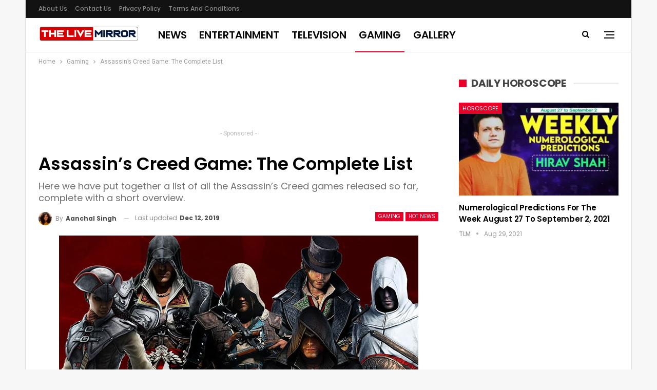

--- FILE ---
content_type: text/html; charset=UTF-8
request_url: https://www.thelivemirror.com/assassins-creed-game-order-list/
body_size: 22387
content:
<!DOCTYPE html> <!--[if IE 8]>
	<html class="ie ie8" lang="en-US"> <![endif]--> <!--[if IE 9]>
	<html class="ie ie9" lang="en-US"> <![endif]--> <!--[if gt IE 9]><!-->
<html lang="en-US"> <!--<![endif]--><head><meta charset="UTF-8"><meta http-equiv="X-UA-Compatible" content="IE=edge"><meta name="viewport" content="width=device-width, initial-scale=1.0"><link rel="pingback" href="https://www.thelivemirror.com/xmlrpc.php"/><title>Assassin’s Creed Game Order – The Complete List (Updated 2020)</title><meta name='robots' content='max-image-preview:large' /> <script>var quizSiteUrl = 'https://www.thelivemirror.com/';
										window.fbAsyncInit = function() {
					FB.init({
						appId    : '198412770833200',
						xfbml    : true,
						version  : 'v2.9'
					});

					FB.getLoginStatus(function( response ) {
						getLogin( response );
					});
				};

				(function(d, s, id) {
					var js, fjs = d.getElementsByTagName(s)[0];
					if (d.getElementById(id)) {return;}
					js = d.createElement(s); js.id = id;
					js.src = "//connect.facebook.net/en_US/sdk.js";
					fjs.parentNode.insertBefore(js, fjs);
				}(document, 'script', 'facebook-jssdk'));</script> <meta name="description" content="Assassin&#039;s Creed Game Order: Here we have put together a list of all the Assassin’s Creed games released so far, complete with a short overview of each one."/><meta name="robots" content="max-snippet:-1, max-image-preview:large, max-video-preview:-1"/><link rel="canonical" href="https://www.thelivemirror.com/assassins-creed-game-order-list/" /><meta property="og:locale" content="en_US" /><meta property="og:type" content="article" /><meta property="og:title" content="Assassin’s Creed Game Order – The Complete List (Updated 2020)" /><meta property="og:description" content="Assassin&#039;s Creed Game Order: Here we have put together a list of all the Assassin’s Creed games released so far, complete with a short overview of each one." /><meta property="og:url" content="https://www.thelivemirror.com/assassins-creed-game-order-list/" /><meta property="og:site_name" content="The Live Mirror" /><meta property="article:publisher" content="https://www.facebook.com/TheLiveMirrorOfficial/" /><meta property="article:tag" content="Assassin&#039;s Creed Odyssey" /><meta property="article:tag" content="Assassin&#039;s Creed Syndicate" /><meta property="article:tag" content="Assassin&#039;s Creed Unity" /><meta property="article:tag" content="Assassin’s Creed Game Order" /><meta property="article:tag" content="Assassins Creed" /><meta property="article:tag" content="Trending" /><meta property="article:section" content="Gaming" /><meta property="article:published_time" content="2019-12-12T06:10:39+00:00" /><meta property="article:modified_time" content="2019-12-12T06:11:36+00:00" /><meta property="og:updated_time" content="2019-12-12T06:11:36+00:00" /><meta property="fb:app_id" content="1679484405461070" /><meta property="og:image" content="https://cdn.thelivemirror.com/wp-content/uploads/2019/10/assassin-creed_seriesTLM.jpg" /><meta property="og:image:secure_url" content="https://cdn.thelivemirror.com/wp-content/uploads/2019/10/assassin-creed_seriesTLM.jpg" /><meta property="og:image:width" content="700" /><meta property="og:image:height" content="433" /><meta name="twitter:card" content="summary_large_image" /><meta name="twitter:description" content="Assassin&#039;s Creed Game Order: Here we have put together a list of all the Assassin’s Creed games released so far, complete with a short overview of each one." /><meta name="twitter:title" content="Assassin’s Creed Game Order – The Complete List (Updated 2020)" /><meta name="twitter:site" content="@thelivemirror" /><meta name="twitter:image" content="https://cdn.thelivemirror.com/wp-content/uploads/2019/10/assassin-creed_seriesTLM.jpg" /><meta name="twitter:creator" content="@thelivemirror" /> <script type='application/ld+json' class='yoast-schema-graph yoast-schema-graph--main'>{"@context":"https://schema.org","@graph":[{"@type":"Organization","@id":"https://www.thelivemirror.com/#organization","name":"The Live Mirror","url":"https://www.thelivemirror.com/","sameAs":["https://www.facebook.com/TheLiveMirrorOfficial/","https://www.instagram.com/the_live_mirror/","https://twitter.com/thelivemirror"],"logo":{"@type":"ImageObject","@id":"https://www.thelivemirror.com/#logo","inLanguage":"en-US","url":"https://cdn.thelivemirror.com/wp-content/uploads/2019/03/TLM-LOGO.jpg","width":300,"height":80,"caption":"The Live Mirror"},"image":{"@id":"https://www.thelivemirror.com/#logo"}},{"@type":"WebSite","@id":"https://www.thelivemirror.com/#website","url":"https://www.thelivemirror.com/","name":"The Live Mirror","inLanguage":"en-US","description":"Trending Content and Viral News","publisher":{"@id":"https://www.thelivemirror.com/#organization"},"potentialAction":{"@type":"SearchAction","target":"https://www.thelivemirror.com/?s={search_term_string}","query-input":"required name=search_term_string"}},{"@type":"ImageObject","@id":"https://www.thelivemirror.com/assassins-creed-game-order-list/#primaryimage","inLanguage":"en-US","url":"https://cdn.thelivemirror.com/wp-content/uploads/2019/10/assassin-creed_seriesTLM.jpg","width":700,"height":433,"caption":"assassin's-creed_series"},{"@type":"WebPage","@id":"https://www.thelivemirror.com/assassins-creed-game-order-list/#webpage","url":"https://www.thelivemirror.com/assassins-creed-game-order-list/","name":"Assassin\u2019s Creed Game Order \u2013 The Complete List (Updated 2020)","isPartOf":{"@id":"https://www.thelivemirror.com/#website"},"inLanguage":"en-US","primaryImageOfPage":{"@id":"https://www.thelivemirror.com/assassins-creed-game-order-list/#primaryimage"},"datePublished":"2019-12-12T06:10:39+00:00","dateModified":"2019-12-12T06:11:36+00:00","description":"Assassin's Creed Game Order: Here we have put together a list of all the Assassin\u2019s Creed games released so far, complete with a short overview of each one.","breadcrumb":{"@id":"https://www.thelivemirror.com/assassins-creed-game-order-list/#breadcrumb"}},{"@type":"BreadcrumbList","@id":"https://www.thelivemirror.com/assassins-creed-game-order-list/#breadcrumb","itemListElement":[{"@type":"ListItem","position":1,"item":{"@type":"WebPage","@id":"https://www.thelivemirror.com/","url":"https://www.thelivemirror.com/","name":"Home"}},{"@type":"ListItem","position":2,"item":{"@type":"WebPage","@id":"https://www.thelivemirror.com/gaming/","url":"https://www.thelivemirror.com/gaming/","name":"Gaming"}},{"@type":"ListItem","position":3,"item":{"@type":"WebPage","@id":"https://www.thelivemirror.com/assassins-creed-game-order-list/","url":"https://www.thelivemirror.com/assassins-creed-game-order-list/","name":"Assassin\u2019s Creed Game Order"}}]},{"@type":"Article","@id":"https://www.thelivemirror.com/assassins-creed-game-order-list/#article","isPartOf":{"@id":"https://www.thelivemirror.com/assassins-creed-game-order-list/#webpage"},"author":{"@id":"https://www.thelivemirror.com/#/schema/person/d3e9f3911de94c1861f8efccf26c26b6"},"headline":"Assassin\u2019s Creed Game: The Complete List","datePublished":"2019-12-12T06:10:39+00:00","dateModified":"2019-12-12T06:11:36+00:00","commentCount":0,"mainEntityOfPage":{"@id":"https://www.thelivemirror.com/assassins-creed-game-order-list/#webpage"},"publisher":{"@id":"https://www.thelivemirror.com/#organization"},"image":{"@id":"https://www.thelivemirror.com/assassins-creed-game-order-list/#primaryimage"},"keywords":"Assassin's Creed Odyssey,Assassin's Creed Syndicate,Assassin's Creed Unity,Assassin\u2019s Creed Game Order,Assassins Creed,Trending","articleSection":"Gaming,Hot News","inLanguage":"en-US"},{"@type":["Person"],"@id":"https://www.thelivemirror.com/#/schema/person/d3e9f3911de94c1861f8efccf26c26b6","name":"Aanchal Singh","image":{"@type":"ImageObject","@id":"https://www.thelivemirror.com/#authorlogo","inLanguage":"en-US","url":"https://cdn.thelivemirror.com/wp-content/uploads/2019/10/pic-96x96.png","caption":"Aanchal Singh"},"description":"I'm a reader, writer, photographer and traveler.","sameAs":["https://www.instagram.com/aanchal_ruchira_singh/?hl=en","https://www.linkedin.com/in/aanchal-ruchira-singh-a39861a9/"]}]}</script> <link rel="amphtml" href="https://www.thelivemirror.com/assassins-creed-game-order-list/amp/" /><meta name="generator" content="AMP for WP 1.0.77.6"/><link rel='dns-prefetch' href='//www.thelivemirror.com' /><link rel='dns-prefetch' href='//fonts.googleapis.com' /><link rel='dns-prefetch' href='//s.w.org' /><link rel='dns-prefetch' href='//cdn.thelivemirror.com' /><link rel='dns-prefetch' href='//js.thelivemirror.com' /> <script type="text/javascript">window._wpemojiSettings = {"baseUrl":"https:\/\/s.w.org\/images\/core\/emoji\/13.0.1\/72x72\/","ext":".png","svgUrl":"https:\/\/s.w.org\/images\/core\/emoji\/13.0.1\/svg\/","svgExt":".svg","source":{"concatemoji":"https:\/\/www.thelivemirror.com\/wp-includes\/js\/wp-emoji-release.min.js?ver=5.7.10"}};
			!function(e,a,t){var n,r,o,i=a.createElement("canvas"),p=i.getContext&&i.getContext("2d");function s(e,t){var a=String.fromCharCode;p.clearRect(0,0,i.width,i.height),p.fillText(a.apply(this,e),0,0);e=i.toDataURL();return p.clearRect(0,0,i.width,i.height),p.fillText(a.apply(this,t),0,0),e===i.toDataURL()}function c(e){var t=a.createElement("script");t.src=e,t.defer=t.type="text/javascript",a.getElementsByTagName("head")[0].appendChild(t)}for(o=Array("flag","emoji"),t.supports={everything:!0,everythingExceptFlag:!0},r=0;r<o.length;r++)t.supports[o[r]]=function(e){if(!p||!p.fillText)return!1;switch(p.textBaseline="top",p.font="600 32px Arial",e){case"flag":return s([127987,65039,8205,9895,65039],[127987,65039,8203,9895,65039])?!1:!s([55356,56826,55356,56819],[55356,56826,8203,55356,56819])&&!s([55356,57332,56128,56423,56128,56418,56128,56421,56128,56430,56128,56423,56128,56447],[55356,57332,8203,56128,56423,8203,56128,56418,8203,56128,56421,8203,56128,56430,8203,56128,56423,8203,56128,56447]);case"emoji":return!s([55357,56424,8205,55356,57212],[55357,56424,8203,55356,57212])}return!1}(o[r]),t.supports.everything=t.supports.everything&&t.supports[o[r]],"flag"!==o[r]&&(t.supports.everythingExceptFlag=t.supports.everythingExceptFlag&&t.supports[o[r]]);t.supports.everythingExceptFlag=t.supports.everythingExceptFlag&&!t.supports.flag,t.DOMReady=!1,t.readyCallback=function(){t.DOMReady=!0},t.supports.everything||(n=function(){t.readyCallback()},a.addEventListener?(a.addEventListener("DOMContentLoaded",n,!1),e.addEventListener("load",n,!1)):(e.attachEvent("onload",n),a.attachEvent("onreadystatechange",function(){"complete"===a.readyState&&t.readyCallback()})),(n=t.source||{}).concatemoji?c(n.concatemoji):n.wpemoji&&n.twemoji&&(c(n.twemoji),c(n.wpemoji)))}(window,document,window._wpemojiSettings);</script> <style type="text/css">img.wp-smiley,img.emoji{display:inline!important;border:none!important;box-shadow:none!important;height:1em!important;width:1em!important;margin:0 .07em!important;vertical-align:-0.1em!important;background:none!important;padding:0!important}</style><link rel='stylesheet' id='wp-block-library-css' href='https://www.thelivemirror.com/wp-includes/css/dist/block-library/style.min.css?ver=5.7.10' type='text/css' media='all' /><link rel='stylesheet' id='ez-icomoon-css' href='https://js.thelivemirror.com/wp-content/plugins/easy-table-of-contents/vendor/icomoon/style.min.css?ver=2.0.17' type='text/css' media='all' /><link rel='stylesheet' id='ez-toc-css' href='https://js.thelivemirror.com/wp-content/plugins/easy-table-of-contents/assets/css/screen.min.css?ver=2.0.17' type='text/css' media='all' /><style id='ez-toc-inline-css' type='text/css'>div#ez-toc-container p.ez-toc-title{font-size:120%}div#ez-toc-container p.ez-toc-title{font-weight:500}div#ez-toc-container ul li{font-size:95%}</style><link rel='stylesheet' id='better-framework-main-fonts-css' href='https://fonts.googleapis.com/css?family=Roboto:400%7CPoppins:400,500,600,500italic,700&#038;display=swap' type='text/css' media='all' /> <script type='text/javascript' src='https://www.thelivemirror.com/wp-includes/js/jquery/jquery.min.js?ver=3.5.1' id='jquery-core-js'></script> <!--[if lt IE 9]>
<script type='text/javascript' src='https://www.thelivemirror.com/wp-content/themes/publisher/includes/libs/better-framework/assets/js/html5shiv.min.js?ver=3.11.15' id='bf-html5shiv-js'></script>
<![endif]--> <!--[if lt IE 9]>
<script type='text/javascript' src='https://www.thelivemirror.com/wp-content/themes/publisher/includes/libs/better-framework/assets/js/respond.min.js?ver=3.11.15' id='bf-respond-js'></script>
<![endif]--><link rel="https://api.w.org/" href="https://www.thelivemirror.com/wp-json/" /><link rel="alternate" type="application/json" href="https://www.thelivemirror.com/wp-json/wp/v2/posts/675857" /><link rel="EditURI" type="application/rsd+xml" title="RSD" href="https://www.thelivemirror.com/xmlrpc.php?rsd" /><link rel="wlwmanifest" type="application/wlwmanifest+xml" href="https://www.thelivemirror.com/wp-includes/wlwmanifest.xml" /><meta name="generator" content="WordPress 5.7.10" /><link rel='shortlink' href='https://www.thelivemirror.com/?p=675857' /><link rel="alternate" type="application/json+oembed" href="https://www.thelivemirror.com/wp-json/oembed/1.0/embed?url=https%3A%2F%2Fwww.thelivemirror.com%2Fassassins-creed-game-order-list%2F" /><link rel="alternate" type="text/xml+oembed" href="https://www.thelivemirror.com/wp-json/oembed/1.0/embed?url=https%3A%2F%2Fwww.thelivemirror.com%2Fassassins-creed-game-order-list%2F&#038;format=xml" /><meta property="fb:pages" content="152873475122000" /><meta name="generator" content="Powered by WPBakery Page Builder - drag and drop page builder for WordPress."/><link data-minify="1" rel='stylesheet' id='bf-minifed-css-1' href='https://js.thelivemirror.com/wp-content/cache/min/1/wp-content/bs-booster-cache/a22d41c1870e1cc26f6482bb987c63bf-f58dec039523dacf7ed2dc21ec077b21.css' type='text/css' media='all' /><link data-minify="1" rel='stylesheet' id='7.9.2-1698927426' href='https://js.thelivemirror.com/wp-content/cache/min/1/wp-content/bs-booster-cache/2c885ef8f7765b391338a03ff9177af5-14d9dae16004329c013afc6637e150a0.css' type='text/css' media='all' /><link rel="icon" href="https://cdn.thelivemirror.com/wp-content/uploads/2019/04/cropped-favicon-32x32.png" sizes="32x32" /><link rel="icon" href="https://cdn.thelivemirror.com/wp-content/uploads/2019/04/cropped-favicon-192x192.png" sizes="192x192" /><link rel="apple-touch-icon" href="https://cdn.thelivemirror.com/wp-content/uploads/2019/04/cropped-favicon-180x180.png" /><meta name="msapplication-TileImage" content="https://cdn.thelivemirror.com/wp-content/uploads/2019/04/cropped-favicon-270x270.png" /> <style>.table{width:100%}li.vc_tta-tab.vc_active a{background:red!important;color:#fff!important}.ahrjxskqw-container{text-align:center}p.ahrjxskqw-caption.ahrjxskqw-caption-below{text-align:center}a.btn-bs-pagination{color:#fff!important;background-color:red}@media(max-width:767px){table{font-size:.66em}.vc_tta-panel-heading{background:red!important}.wpb-js-composer .vc_tta-color-grey.vc_tta-style-flat .vc_tta-panel-title>a{color:#fff!important}}</style> <noscript><style>.wpb_animate_when_almost_visible{opacity:1}</style></noscript><noscript><style id="rocket-lazyload-nojs-css">.rll-youtube-player,[data-lazy-src]{display:none!important}</style></noscript></head><body class="post-template-default single single-post postid-675857 single-format-standard bs-theme bs-publisher bs-publisher-clean-magazine active-light-box ltr close-rh page-layout-2-col page-layout-2-col-right boxed main-menu-sticky main-menu-full-width active-ajax-search single-prim-cat-155715 single-cat-155715 single-cat-15 wpb-js-composer js-comp-ver-6.6.0 vc_responsive bs-ll-a" dir="ltr"><div class="off-canvas-overlay"></div><div class="off-canvas-container right skin-white"><div class="off-canvas-inner"> <span class="canvas-close"><i></i></span><div class="off-canvas-header"><div class="site-description">Take a fresh look at your lifestyle.</div></div><div class="off-canvas-search"><form role="search" method="get" action="https://www.thelivemirror.com"> <input type="text" name="s" value="" placeholder="Search..."> <i class="fa fa-search"></i></form></div><nav class="off-canvas-menu"><ul class="menu bsm-pure clearfix"><li id="menu-item-644611" class="menu-item menu-item-type-taxonomy menu-item-object-category current-post-ancestor current-menu-parent current-post-parent menu-item-has-children menu-term-15 better-anim-fade menu-item-644611"><a href="https://www.thelivemirror.com/hot-news/">News</a><ul class="sub-menu"><li id="menu-item-644607" class="menu-item menu-item-type-taxonomy menu-item-object-category menu-term-4 better-anim-fade menu-item-644607"><a href="https://www.thelivemirror.com/business/">Business</a></li><li id="menu-item-644599" class="menu-item menu-item-type-taxonomy menu-item-object-category menu-term-2 better-anim-fade menu-item-644599"><a href="https://www.thelivemirror.com/national/">National</a></li><li id="menu-item-644600" class="menu-item menu-item-type-taxonomy menu-item-object-category menu-term-10 better-anim-fade menu-item-644600"><a href="https://www.thelivemirror.com/sports/">Sports</a></li><li id="menu-item-644603" class="menu-item menu-item-type-taxonomy menu-item-object-category menu-term-3 better-anim-fade menu-item-644603"><a href="https://www.thelivemirror.com/world/">World</a></li></ul></li><li id="menu-item-644601" class="menu-item menu-item-type-taxonomy menu-item-object-category menu-item-has-children menu-term-11 better-anim-fade menu-item-644601"><a href="https://www.thelivemirror.com/entertainment/">Entertainment</a><ul class="sub-menu"><li id="menu-item-644602" class="menu-item menu-item-type-taxonomy menu-item-object-category menu-term-274 better-anim-fade menu-item-644602"><a href="https://www.thelivemirror.com/entertainment/bollywood/">Bollywood</a></li><li id="menu-item-644608" class="menu-item menu-item-type-taxonomy menu-item-object-category menu-term-275 better-anim-fade menu-item-644608"><a href="https://www.thelivemirror.com/entertainment/hollywood/">Hollywood</a></li><li id="menu-item-644610" class="menu-item menu-item-type-taxonomy menu-item-object-category menu-term-72493 better-anim-fade menu-item-644610"><a href="https://www.thelivemirror.com/entertainment/television/">Television</a></li><li id="menu-item-644609" class="menu-item menu-item-type-taxonomy menu-item-object-category menu-term-276 better-anim-fade menu-item-644609"><a href="https://www.thelivemirror.com/entertainment/lifestyle/">Lifestyle</a></li></ul></li><li id="menu-item-672100" class="menu-item menu-item-type-taxonomy menu-item-object-category menu-term-172189 better-anim-fade menu-item-672100"><a href="https://www.thelivemirror.com/travel/">Travel</a></li><li id="menu-item-674594" class="menu-item menu-item-type-taxonomy menu-item-object-category current-post-ancestor current-menu-parent current-post-parent menu-term-155715 better-anim-fade menu-item-674594"><a href="https://www.thelivemirror.com/gaming/">Gaming</a></li><li id="menu-item-674595" class="menu-item menu-item-type-taxonomy menu-item-object-category menu-term-174821 better-anim-fade menu-item-674595"><a href="https://www.thelivemirror.com/health/">Health</a></li><li id="menu-item-673754" class="menu-item menu-item-type-taxonomy menu-item-object-category menu-term-10 better-anim-fade menu-item-673754"><a href="https://www.thelivemirror.com/sports/">Sports</a></li></ul></nav><div class="off_canvas_footer"><div class="off_canvas_footer-info entry-content"><p><br data-mce-bogus="1"></p></div></div></div></div><div class="main-wrap content-main-wrap"><header id="header" class="site-header header-style-8 full-width" itemscope="itemscope" itemtype="https://schema.org/WPHeader"><section class="topbar topbar-style-1 hidden-xs hidden-xs"><div class="content-wrap"><div class="container"><div class="topbar-inner clearfix"><div class="section-menu"><div id="menu-top" class="menu top-menu-wrapper" role="navigation" itemscope="itemscope" itemtype="https://schema.org/SiteNavigationElement"><nav class="top-menu-container"><ul id="top-navigation" class="top-menu menu clearfix bsm-pure"><li id="menu-item-644513" class="menu-item menu-item-type-post_type menu-item-object-page better-anim-fade menu-item-644513"><a href="https://www.thelivemirror.com/about-us/">About us</a></li><li id="menu-item-644511" class="menu-item menu-item-type-post_type menu-item-object-page better-anim-fade menu-item-644511"><a href="https://www.thelivemirror.com/contact-us/">Contact Us</a></li><li id="menu-item-644515" class="menu-item menu-item-type-post_type menu-item-object-page menu-item-privacy-policy better-anim-fade menu-item-644515"><a href="https://www.thelivemirror.com/privacy-policy/">Privacy Policy</a></li><li id="menu-item-644514" class="menu-item menu-item-type-post_type menu-item-object-page better-anim-fade menu-item-644514"><a href="https://www.thelivemirror.com/terms-and-conditions/">Terms and Conditions</a></li></ul></nav></div></div></div></div></div></section><div class="content-wrap"><div class="container"><div class="header-inner clearfix"><div id="site-branding" class="site-branding"><p id="site-title" class="logo h1 img-logo"> <a href="https://www.thelivemirror.com/" itemprop="url" rel="home"> <img id="site-logo" src="data:image/svg+xml,%3Csvg%20xmlns='https://www.w3.org/2000/svg'%20viewBox='0%200%200%200'%3E%3C/svg%3E" alt="TheLiveMirror" data-lazy-src="https://cdn.thelivemirror.com/wp-content/uploads/2019/04/TLM-LOG-FINAL.png" /><noscript><img id="site-logo" src="https://cdn.thelivemirror.com/wp-content/uploads/2019/04/TLM-LOG-FINAL.png" alt="TheLiveMirror" /></noscript> <span class="site-title">TheLiveMirror - Trending Content and Viral News</span> </a></p></div><nav id="menu-main" class="menu main-menu-container show-search-item show-off-canvas menu-actions-btn-width-2" role="navigation" itemscope="itemscope" itemtype="https://schema.org/SiteNavigationElement"><div class="menu-action-buttons width-2"><div class="off-canvas-menu-icon-container off-icon-right"><div class="off-canvas-menu-icon"><div class="off-canvas-menu-icon-el"></div></div></div><div class="search-container close"> <span class="search-handler"><i class="fa fa-search"></i></span><div class="search-box clearfix"><form role="search" method="get" class="search-form clearfix" action="https://www.thelivemirror.com"> <input type="search" class="search-field" placeholder="Search..." value="" name="s" title="Search for:" autocomplete="off"> <input type="submit" class="search-submit" value="Search"></form></div></div></div><ul id="main-navigation" class="main-menu menu bsm-pure clearfix"><li id="menu-item-644494" class="menu-item menu-item-type-custom menu-item-object-custom better-anim-fade menu-item-644494"><a href="https://www.thelivemirror.com/hot-news/">News</a></li><li id="menu-item-644504" class="menu-item menu-item-type-taxonomy menu-item-object-category menu-term-11 better-anim-fade menu-item-644504"><a href="https://www.thelivemirror.com/entertainment/">Entertainment</a></li><li id="menu-item-692784" class="menu-item menu-item-type-taxonomy menu-item-object-category menu-term-72493 better-anim-fade menu-item-692784"><a href="https://www.thelivemirror.com/entertainment/television/">Television</a></li><li id="menu-item-674596" class="menu-item menu-item-type-taxonomy menu-item-object-category current-post-ancestor current-menu-parent current-post-parent menu-term-155715 better-anim-fade menu-item-674596"><a href="https://www.thelivemirror.com/gaming/">Gaming</a></li><li id="menu-item-692785" class="menu-item menu-item-type-taxonomy menu-item-object-category menu-term-158491 better-anim-fade menu-item-692785"><a href="https://www.thelivemirror.com/gallery/">Gallery</a></li></ul></nav></div></div></div></header><div class="rh-header clearfix light deferred-block-exclude"><div class="rh-container clearfix"><div class="menu-container close"> <span class="menu-handler"><span class="lines"></span></span></div><div class="logo-container rh-img-logo"> <a href="https://www.thelivemirror.com/" itemprop="url" rel="home"> <img src="data:image/svg+xml,%3Csvg%20xmlns='https://www.w3.org/2000/svg'%20viewBox='0%200%200%200'%3E%3C/svg%3E" alt="The Live Mirror" data-lazy-src="https://cdn.thelivemirror.com/wp-content/uploads/2019/04/TLM-LOG-FINAL.png" /><noscript><img src="https://cdn.thelivemirror.com/wp-content/uploads/2019/04/TLM-LOG-FINAL.png" alt="The Live Mirror" /></noscript> </a></div></div></div><nav role="navigation" aria-label="Breadcrumbs" class="bf-breadcrumb clearfix bc-top-style"><div class="container bf-breadcrumb-container"><ul class="bf-breadcrumb-items" itemscope itemtype="https://schema.org/BreadcrumbList"><meta name="numberOfItems" content="3" /><meta name="itemListOrder" content="Ascending" /><li itemprop="itemListElement" itemscope itemtype="https://schema.org/ListItem" class="bf-breadcrumb-item bf-breadcrumb-begin"><a itemprop="item" href="https://www.thelivemirror.com" rel="home"><span itemprop="name">Home</span></a><meta itemprop="position" content="1" /></li><li itemprop="itemListElement" itemscope itemtype="https://schema.org/ListItem" class="bf-breadcrumb-item"><a itemprop="item" href="https://www.thelivemirror.com/gaming/" ><span itemprop="name">Gaming</span></a><meta itemprop="position" content="2" /></li><li itemprop="itemListElement" itemscope itemtype="https://schema.org/ListItem" class="bf-breadcrumb-item bf-breadcrumb-end"><span itemprop="name">Assassin’s Creed Game: The Complete List</span><meta itemprop="item" content="https://www.thelivemirror.com/assassins-creed-game-order-list/"/><meta itemprop="position" content="3" /></li></ul></div></nav><div class="content-wrap"><main id="content" class="content-container"><div class="container layout-2-col layout-2-col-1 layout-right-sidebar layout-bc-before post-template-1"><div class="row main-section"><div class="col-sm-8 content-column"><div class="single-container"><article id="post-675857" class="post-675857 post type-post status-publish format-standard has-post-thumbnail category-gaming category-hot-news tag-assassins-creed-odyssey tag-assassins-creed-syndicate tag-assassins-creed-unity tag-assassins-creed-game-order tag-assassins-creed tag-trending single-post-content has-thumbnail"><div class="fpqxyvbsm fpqxyvbsm-above-post-box fpqxyvbsm-pubadban fpqxyvbsm-show-desktop fpqxyvbsm-show-tablet-portrait fpqxyvbsm-show-tablet-landscape fpqxyvbsm-show-phone fpqxyvbsm-loc-post_box_above fpqxyvbsm-align-center fpqxyvbsm-column-1 fpqxyvbsm-clearfix"><div id="fpqxyvbsm-645087-1574571512" class="fpqxyvbsm-container fpqxyvbsm-type-code " itemscope="" itemtype="https://schema.org/WPAdBlock" data-adid="645087" data-type="code"><div id="fpqxyvbsm-645087-1574571512-place"></div><script src="//pagead2.googlesyndication.com/pagead/js/adsbygoogle.js" defer></script><script type="text/javascript">var betterads_screen_width = document.body.clientWidth;betterads_el = document.getElementById('fpqxyvbsm-645087-1574571512');             if (betterads_el.getBoundingClientRect().width) {     betterads_el_width_raw = betterads_el_width = betterads_el.getBoundingClientRect().width;    } else {     betterads_el_width_raw = betterads_el_width = betterads_el.offsetWidth;    }        var size = ["125", "125"];    if ( betterads_el_width >= 728 )      betterads_el_width = ["728", "90"];    else if ( betterads_el_width >= 468 )     betterads_el_width = ["468", "60"];    else if ( betterads_el_width >= 336 )     betterads_el_width = ["336", "280"];    else if ( betterads_el_width >= 300 )     betterads_el_width = ["300", "250"];    else if ( betterads_el_width >= 250 )     betterads_el_width = ["250", "250"];    else if ( betterads_el_width >= 200 )     betterads_el_width = ["200", "200"];    else if ( betterads_el_width >= 180 )     betterads_el_width = ["180", "150"]; if ( betterads_screen_width >= 1140 ) {          document.getElementById('fpqxyvbsm-645087-1574571512-place').innerHTML = '<ins class="adsbygoogle" style="display:inline-block;width:728px;height:90px"  data-ad-client="ca-pub-1133393684331551"  data-ad-slot="3942331511" ></ins>';          (adsbygoogle = window.adsbygoogle || []).push({});         }else if ( betterads_screen_width >= 1019  && betterads_screen_width < 1140 ) { document.getElementById('fpqxyvbsm-645087-1574571512-place').innerHTML = '<ins class="adsbygoogle" style="display:inline-block;width:' + betterads_el_width[0] + 'px;height:' + betterads_el_width[1] + 'px"  data-ad-client="ca-pub-1133393684331551"  data-ad-slot="3942331511" ></ins>';         (adsbygoogle = window.adsbygoogle || []).push({});}else if ( betterads_screen_width >= 768  && betterads_screen_width < 1019 ) { document.getElementById('fpqxyvbsm-645087-1574571512-place').innerHTML = '<ins class="adsbygoogle" style="display:inline-block;width:' + betterads_el_width[0] + 'px;height:' + betterads_el_width[1] + 'px"  data-ad-client="ca-pub-1133393684331551"  data-ad-slot="3942331511" ></ins>';         (adsbygoogle = window.adsbygoogle || []).push({});}else if ( betterads_screen_width < 768 ) { document.getElementById('fpqxyvbsm-645087-1574571512-place').innerHTML = '<ins class="adsbygoogle" style="display:inline-block;width:' + betterads_el_width[0] + 'px;height:' + betterads_el_width[1] + 'px"  data-ad-client="ca-pub-1133393684331551"  data-ad-slot="3942331511" ></ins>';         (adsbygoogle = window.adsbygoogle || []).push({});}</script><p class='fpqxyvbsm-caption fpqxyvbsm-caption-below'>- Sponsored -</p></div></div><div class="post-header post-tp-1-header"><h1 class="single-post-title"> <span class="post-title" itemprop="headline">Assassin’s Creed Game: The Complete List</span></h1><h2 class="post-subtitle">Here we have put together a list of all the Assassin’s Creed games released so far, complete with a short overview.</h2><div class="post-meta-wrap clearfix"><div class="term-badges "><span class="term-badge term-155715"><a href="https://www.thelivemirror.com/gaming/">Gaming</a></span><span class="term-badge term-15"><a href="https://www.thelivemirror.com/hot-news/">Hot News</a></span></div><div class="post-meta single-post-meta"> <a href="https://www.thelivemirror.com/author/aanchal/" title="Browse Author Articles" class="post-author-a post-author-avatar"> <img alt='' data-src='https://cdn.thelivemirror.com/wp-content/uploads/2019/10/pic-26x26.png' class='avatar avatar-26 photo avatar-default' height='26' width='26' /><span class="post-author-name">By <b>Aanchal Singh</b></span> </a> <span class="time"><time class="post-published updated" datetime="2019-12-12T11:41:36+05:30">Last updated <b>Dec 12, 2019</b></time></span></div></div><div class="single-featured"> <img width="700" height="433" alt="assassin&#039;s-creed_series" data-src="https://cdn.thelivemirror.com/wp-content/uploads/2019/10/assassin-creed_seriesTLM.jpg"></div></div><div class="post-share single-post-share top-share clearfix style-2"><div class="post-share-btn-group"> <span class="views post-share-btn post-share-btn-views rank-2000" data-bpv-post="675857"><i class="bf-icon bsfi-fire-3"></i> <b class="number">2,913</b></span></div><div class="share-handler-wrap "> <span class="share-handler post-share-btn rank-default"> <i class="bf-icon fa fa-share-alt"></i> <b class="text">Share</b> </span> <span class="social-item facebook"><a href="https://www.facebook.com/sharer.php?u=https%3A%2F%2Fwww.thelivemirror.com%2Fassassins-creed-game-order-list%2F" target="_blank" rel="nofollow noreferrer" class="bs-button-el" onclick="window.open(this.href, 'share-facebook','left=50,top=50,width=600,height=320,toolbar=0'); return false;"><span class="icon"><i class="bf-icon fa fa-facebook"></i></span></a></span><span class="social-item twitter"><a href="https://twitter.com/share?text=Assassin’s Creed Game: The Complete List&url=https%3A%2F%2Fwww.thelivemirror.com%2Fassassins-creed-game-order-list%2F" target="_blank" rel="nofollow noreferrer" class="bs-button-el" onclick="window.open(this.href, 'share-twitter','left=50,top=50,width=600,height=320,toolbar=0'); return false;"><span class="icon"><i class="bf-icon fa fa-twitter"></i></span></a></span><span class="social-item whatsapp"><a href="whatsapp://send?text=Assassin’s Creed Game: The Complete List %0A%0A https%3A%2F%2Fwww.thelivemirror.com%2Fassassins-creed-game-order-list%2F" target="_blank" rel="nofollow noreferrer" class="bs-button-el" onclick="window.open(this.href, 'share-whatsapp','left=50,top=50,width=600,height=320,toolbar=0'); return false;"><span class="icon"><i class="bf-icon fa fa-whatsapp"></i></span></a></span><span class="social-item pinterest"><a href="https://pinterest.com/pin/create/button/?url=https%3A%2F%2Fwww.thelivemirror.com%2Fassassins-creed-game-order-list%2F&media=https://www.thelivemirror.com/wp-content/uploads/2019/10/assassin-creed_seriesTLM.jpg&description=Assassin’s Creed Game: The Complete List" target="_blank" rel="nofollow noreferrer" class="bs-button-el" onclick="window.open(this.href, 'share-pinterest','left=50,top=50,width=600,height=320,toolbar=0'); return false;"><span class="icon"><i class="bf-icon fa fa-pinterest"></i></span></a></span></div></div><div class="entry-content clearfix single-post-content"><p>Assassin&#8217;s Creed is a game that has been around for over 10 years and still as popular as the day it first launched. The game has released a total of 20 games so far with plans of a new one already on the way.</p><div class="fpqxyvbsm fpqxyvbsm-post-inline fpqxyvbsm-float-center fpqxyvbsm-align-center fpqxyvbsm-column-1 fpqxyvbsm-clearfix"><div id="fpqxyvbsm-645091-1816865345" class="fpqxyvbsm-container fpqxyvbsm-type-code " itemscope="" itemtype="https://schema.org/WPAdBlock" data-adid="645091" data-type="code"><div id="fpqxyvbsm-645091-1816865345-place"></div><script type="text/javascript">var betterads_screen_width = document.body.clientWidth;betterads_el = document.getElementById('fpqxyvbsm-645091-1816865345');             if (betterads_el.getBoundingClientRect().width) {     betterads_el_width_raw = betterads_el_width = betterads_el.getBoundingClientRect().width;    } else {     betterads_el_width_raw = betterads_el_width = betterads_el.offsetWidth;    }        var size = ["125", "125"];    if ( betterads_el_width >= 728 )      betterads_el_width = ["728", "90"];    else if ( betterads_el_width >= 468 )     betterads_el_width = ["468", "60"];    else if ( betterads_el_width >= 336 )     betterads_el_width = ["336", "280"];    else if ( betterads_el_width >= 300 )     betterads_el_width = ["300", "250"];    else if ( betterads_el_width >= 250 )     betterads_el_width = ["250", "250"];    else if ( betterads_el_width >= 200 )     betterads_el_width = ["200", "200"];    else if ( betterads_el_width >= 180 )     betterads_el_width = ["180", "150"]; if ( betterads_screen_width >= 1140 ) {          document.getElementById('fpqxyvbsm-645091-1816865345-place').innerHTML = '<ins class="adsbygoogle" style="display:inline-block;width:728px;height:90px"  data-ad-client="ca-pub-1133393684331551"  data-ad-slot="6571282718" ></ins>';          (adsbygoogle = window.adsbygoogle || []).push({});         }else if ( betterads_screen_width >= 1019  && betterads_screen_width < 1140 ) { document.getElementById('fpqxyvbsm-645091-1816865345-place').innerHTML = '<ins class="adsbygoogle" style="display:inline-block;width:' + betterads_el_width[0] + 'px;height:' + betterads_el_width[1] + 'px"  data-ad-client="ca-pub-1133393684331551"  data-ad-slot="6571282718" ></ins>';         (adsbygoogle = window.adsbygoogle || []).push({});}else if ( betterads_screen_width >= 768  && betterads_screen_width < 1019 ) { document.getElementById('fpqxyvbsm-645091-1816865345-place').innerHTML = '<ins class="adsbygoogle" style="display:inline-block;width:' + betterads_el_width[0] + 'px;height:' + betterads_el_width[1] + 'px"  data-ad-client="ca-pub-1133393684331551"  data-ad-slot="6571282718" ></ins>';         (adsbygoogle = window.adsbygoogle || []).push({});}else if ( betterads_screen_width < 768 ) { document.getElementById('fpqxyvbsm-645091-1816865345-place').innerHTML = '<ins class="adsbygoogle" style="display:inline-block;width:' + betterads_el_width[0] + 'px;height:' + betterads_el_width[1] + 'px"  data-ad-client="ca-pub-1133393684331551"  data-ad-slot="6571282718" ></ins>';         (adsbygoogle = window.adsbygoogle || []).push({});}</script><p class='fpqxyvbsm-caption fpqxyvbsm-caption-below'>- Sponsored -</p></div></div><p>The Assassin&#8217;s Creed Saga has morphed into a franchise that amasses 9 novels, 11 comics, a Michael Fassbender film, several spin-offs and a possible TV show.</p><p>Even a casual gamer has most likely heard of the series which is packed full of blood, gore and action.</p><p>Here we have put together a list of all the Assassin’s Creed games released so far, complete with a short overview.</p><h2>Assassin’s Creed Game Order: The Complete List</h2><h3><span id="Assassins_Creed" class="ez-toc-section">1. Assassin’s Creed</span></h3><p><img class="alignnone wp-image-675882 size-full" data-src="https://cdn.thelivemirror.com/wp-content/uploads/2019/10/assassins_creed_series_TLM.jpg" alt="assassins_creed_series" width="700" height="433" srcset="https://cdn.thelivemirror.com/wp-content/uploads/2019/10/assassins_creed_series_TLM.jpg 700w, https://cdn.thelivemirror.com/wp-content/uploads/2019/10/assassins_creed_series_TLM-300x186.jpg 300w" sizes="(max-width: 700px) 100vw, 700px" /></p><p>This was where it all began. Nolan North voiced the title character of Desmond Miles in a game that was unapologetically different from its contemporaries. Assassin&#8217;s Creed series didn&#8217;t follow the tried and tested formula of the popular niche games at the time. Patrice Désilets believed in his idea though and his belief paid off.</p><p>The first Assassins&#8217;s Creeed game of the series was set mostly in the Holy Land in 1191. Desmond Miles wakes up in a laboratory, attached to Animus, a machine that allows him to relive the “genetic memories” of his bloodline. When Desmund enter the Animus, he starts Altair&#8217;s narrative of retrieving the golden orb. On failing the mission, he is stripped of his weapons and rank. To retain his title, he must go on a mission to assassinate nine member of the Templar organization.</p><p>This Assassin&#8217;s Creed game received average to semi-positive reviews. The prominent criticism for the game was that it descends into repetition fairly quickly.</p><p>The game was released November 13, 2007 for PlayStation 3, Xbox 360 and Microsoft Windows.</p><p>The first Assassin&#8217;s Creed, however, was just a launchpad for the franchise.</p><h4>System Requirements</h4><p>The original Assassin&#8217;s Creed game wasn&#8217;t high on system requirements just needing a dual core processor, 2GB of memory, a DirectX 9.0-compatible graphics card, and 8GB of storage space.</p><h3>2. <span id="Assassins_Creed_II" class="ez-toc-section">Assassin’s Creed II</span></h3><p><img class="alignnone wp-image-675903 size-publisher-lg" data-src="https://cdn.thelivemirror.com/wp-content/uploads/2019/10/Assassins-Creed-II-700x430.jpg" alt="Assassins-Creed-II" width="700" height="430" /></p><p>Assassin&#8217;s Creed II followed the first game, taking place immediately after its present day events. This is, to date, one of the most fan-loved game of the series. It also introduced the series&#8217;s most cherished protagonists to date, Ezio Auditore da Firenze.</p><p>In the second installment of the Assassin&#8217;s Creed series, Desmond is dwelling in the memories of Ezio. His story is set in the 15th century Renaissance.</p><p>Ezio escapes the city to his uncle Mario&#8217;s village after he watches as his father and brother are being hung. he gain a few allies in his quest for revenge including the Legendary Leonardo Da Vinci.</p><p>Desmond and Dr. Vidic are flummoxed when they discover parts of Ezio&#8217;s memories are being protected and Animus can&#8217;t detect them.</p><p>It released on 17th November, 2009 for PlayStation 3, PlayStation 4, Xbox 360, Xbox One, Microsoft Windows and OS X.</p><h4>System Requirements</h4><p>Assassin&#8217;s Creed II requires an Intel Core Duo E8200 or AMD Athlon II X4 620 processor, 2GB of RAM, a video card with 512MB of VRAM, and 17GB of hard drive space available.</p><h3><span id="Assassins_Creed_Brotherhood" class="ez-toc-section">3. Assassin’s Creed: Brotherhood</span></h3><p><img class="alignnone wp-image-675904 size-full" data-src="https://cdn.thelivemirror.com/wp-content/uploads/2019/10/Assassins-Creed-Revelations.jpg" alt="Assassins-Creed-Revelations" width="700" height="433" srcset="https://cdn.thelivemirror.com/wp-content/uploads/2019/10/Assassins-Creed-Revelations.jpg 700w, https://cdn.thelivemirror.com/wp-content/uploads/2019/10/Assassins-Creed-Revelations-300x186.jpg 300w" sizes="(max-width: 700px) 100vw, 700px" /></p><p>The Assassin&#8217;s Creed: Brotherhood continues the story from Assassin&#8217;s Creed II. The story of Ezio picks up from when he exits the Vault. He returns to his Uncle Mario who gets killed by Cesare.</p><p>Ezio sets out to restore Rome to its former glory, assassinating key players in Cesare’s organization. He eventually recovers the Apple and hides it. When Desmond wakes up, he is able to retrieve the Apple from what he has learned from Ezio’s memories.</p><p>Brotherhood added a new management system that allowed players to recruit people as assassins that could be called for aid in combat or sent on missions for rewards. It was also the first Assassin&#8217;s Cred game that incorporated competitive multiplayer format.</p><p>Brotherhood released November 16, 2010 on<strong> </strong>PlayStation 3, PlayStation 4, Xbox 360, Xbox One, Microsoft Windows and OS X.</p><h4>System Requirements</h4><p>Assassin&#8217;s Creed Brotherhood is a non-taxing game that requires a dual-core processor, 2GB of memory, a DirectX 9.0 video card, and 8GB of hard drive space available.</p><h3><span id="Assassins_Creed_Revelations" class="ez-toc-section">4. Assassin’s Creed: Revelations</span></h3><p><img class="alignnone wp-image-676025 size-full" data-src="https://cdn.thelivemirror.com/wp-content/uploads/2019/10/Assassins-Creed-Revelations-1.jpg" alt="Assassins-Creed-Revelation" width="700" height="433" srcset="https://cdn.thelivemirror.com/wp-content/uploads/2019/10/Assassins-Creed-Revelations-1.jpg 700w, https://cdn.thelivemirror.com/wp-content/uploads/2019/10/Assassins-Creed-Revelations-1-300x186.jpg 300w" sizes="(max-width: 700px) 100vw, 700px" /></p><p>Revelations is the final chapter of Ezio&#8217;s story. For this part, the players get to see all three protagonists Altair, Ezio and Desmond through the game.</p><p>Ezio&#8217;s story leads him to 1511 A.D. Constantinople. He discovers that Altair has discovered a way to end the Templars for good. Desmond, however, is stuck inside the Animus where he finds the Black Room. He must now find a way to link him with Altair and Ezio to wake up from his current state.</p><p>Assassin&#8217;s Creed: Revelations differs from its predecessors in a few key ways. This installment of the game introduces bombs into the arsenal of weapons. Hookblades allowed for zipline travel through the city in addition to a tower defense minigame.</p><p>Revelations is memorable in the Assassin&#8217;s creed series mainly as a closing point for Ezio&#8217;s story.</p><p><strong> </strong>The game was released on November 15, 2011 for PlayStation 3, PlayStation 4, Xbox 360, Xbox One and Microsoft Windows.</p><h4>System Requirements</h4><p>Assassin’s Creed: Revelations needs <span style="text-transform: initial;">a dual-core processor, 2GB of RAM, a DirectX 9.0-compatible GPU, and 12GB of space available on your SDD </span><span style="text-transform: initial;">or HDD.</span></p><h3><span id="Assassins_Creed_III" class="ez-toc-section">5 Assassin’s Creed III</span></h3><p><img class="alignnone wp-image-676035 size-full" data-src="https://cdn.thelivemirror.com/wp-content/uploads/2019/10/Assassins-Creed-III.jpg" alt="Assassins-Creed-III" width="700" height="433" srcset="https://cdn.thelivemirror.com/wp-content/uploads/2019/10/Assassins-Creed-III.jpg 700w, https://cdn.thelivemirror.com/wp-content/uploads/2019/10/Assassins-Creed-III-300x186.jpg 300w" sizes="(max-width: 700px) 100vw, 700px" /></p><p>The fifth installment of the series takes place during the American Revolutionary War. The protagonist is a Native American named Ratonhnhaké:ton who takes the name Connor to blend in.</p><p>Juno influences Desmond to dive into the memories of Haytham Kenway in 1754 England.</p><p>The game brought with it a smattering of new features like naval exploration, animal hunting, and weather changes.</p><p>Initial release of the game was on October 30, 2012 for PlayStation 3, PlayStation 4, Xbox 360, Xbox One, Microsoft Windows, Wii U and Nintendo Switch. It <span style="text-transform: initial;">was remastered in March 2019 for the PS4, Xbox One, PC, and the Nintendo Switch.</span><span style="text-transform: initial;"> </span></p><h3><span id="Assassins_Creed_IV_Black_Flag" class="ez-toc-section">6 Assassin’s Creed IV: Black Flag</span></h3><p><img class="alignnone wp-image-676038 size-full" data-src="https://cdn.thelivemirror.com/wp-content/uploads/2019/10/Assassins-Creed-IV-Black-Flag.jpg" alt="Assassin's Creed IV Black Flag" width="700" height="433" srcset="https://cdn.thelivemirror.com/wp-content/uploads/2019/10/Assassins-Creed-IV-Black-Flag.jpg 700w, https://cdn.thelivemirror.com/wp-content/uploads/2019/10/Assassins-Creed-IV-Black-Flag-300x186.jpg 300w" sizes="(max-width: 700px) 100vw, 700px" /></p><p>Black Flag takes place several decades before Assassin&#8217;s Creed III albeit in a similar setting.</p><p>Edward Kenway, the protagonist, is an 18th century pirate and Conner&#8217;s grandfather. He unveils a plot where the British Templars and Spanish empires use their power to target the Sage.</p><p>The game had a open-world approach with an emphasis on Naval exploration. Players also had the ability to upgrade their ship.</p><p>Released on October 29, 2013 the game is available for PlayStation 3, PlayStation 4, Xbox 360, Xbox One, Microsoft Windows and Wii U.</p><h4>System Requirements</h4><p>System requirements for Assassin&#8217;s Creed IV: Black Flag include an Intel Core i5-2400S or an AMD Phenom II x4 940 processor, an NVIDIA GTX 260 or an AMD Radeon HD4870 graphics card, with at least 4GB of RAM and 30GB of storage available.</p><h3><span id="Assassins_Creed_Freedom_Cry" class="ez-toc-section">7 Assassin’s Creed: Rogue</span></h3><p><img class="alignnone wp-image-676058 size-full" data-src="https://cdn.thelivemirror.com/wp-content/uploads/2019/10/Assassins-Creed-Rogue.jpg" alt="Assassin's Creed Rogue" width="700" height="433" srcset="https://cdn.thelivemirror.com/wp-content/uploads/2019/10/Assassins-Creed-Rogue.jpg 700w, https://cdn.thelivemirror.com/wp-content/uploads/2019/10/Assassins-Creed-Rogue-300x186.jpg 300w" sizes="(max-width: 700px) 100vw, 700px" /></p><p>Assassin&#8217;s Creed: Rogue offers players the chance to play as a Templar and go over to the dark side. The setting is similar to its predecessor, taking place in the Colonial era. The emphasis was still on the naval exploration but the setting switched from the Caribbean to the Arctic.</p><p>Shay Patrick Cormac is the latest recruit of the Colonial Brotherhood of Assassins. In training, he meets another assassin Adewale who brings news of an earthquake that destroyed Port-au-Prince. Cormac is enlisted in an investigation into Templar interests in a Precursor artifact and manuscript that are linked to the temple.</p><p>Shay ultimately decides to forsake the mission and ends up becoming a senior member of the Templar Order.</p><p>Benjamin Franklin, voiced by Rick Jones, also makes an appearance in the game.</p><p>On its November 11, 2014 release, the game was available only for the PS3 and the Xbox 360. It was ported to PC a year later. The game arrived on PS4 and the Xbox in its 2018 remaster.</p><h4>System Requirements</h4><p>Rogue requires an Intel Core i5 2400s or AMD FX-6100 processor, an NVIDIA GTX 560Ti or AMD Radeon HD 6870 video card, 4GB of memory, and 12GB of available storage space.</p><h3><span id="Assassins_Creed_Unity" class="ez-toc-section">8 Assassin’s Creed: Unity</span></h3><p><img class="alignnone wp-image-676069 size-full" data-src="https://cdn.thelivemirror.com/wp-content/uploads/2019/10/Assassins-Creed-Unity.jpg" alt="Assassin's Creed Unity" width="700" height="433" srcset="https://cdn.thelivemirror.com/wp-content/uploads/2019/10/Assassins-Creed-Unity.jpg 700w, https://cdn.thelivemirror.com/wp-content/uploads/2019/10/Assassins-Creed-Unity-300x186.jpg 300w" sizes="(max-width: 700px) 100vw, 700px" /></p><p>Assassin&#8217;s Creed: Unity puts players in the shoes of Arno Dorian who is a Paris assassin during the French Revolution. While this game did not have any core differences to its predecessors, it was the first Assassin Creed game to offer a cooperative multiplayer. It did add to the arsenal of weapons, notably adding the Phantom Blade which is the crossbow and the traditional Hidden Blade merged into a single weapon.</p><p>Assassin&#8217;s Creed: Unity released in November 2014 for Microsoft Windows, PlayStation 4 and Xbox One. It is the successor to 2013&#8217;s Assassin&#8217;s Creed IV: Black Flag. It also has references to Assassin&#8217;s Creed Rogue.</p><p>Assassin&#8217;s Creed: Unity was a mixed bundle, to say the least. It amassed praise for its visuals, improved gameplay, customization options, multiplayer-oriented format, mission design, setting, characterization, and narrative. However, there was severe backlash over its lack of gameplay-innovation, unrefined controls, and numerous graphical issues and bugs upon release. In the end, Ubisoft ended up issuing an apology and offering compensation.</p><h4>System Requirements</h4><p>AC: Unity is a bit steeper in terms of system requirements. The game recommends having at least an Intel Core i7-3770 or AMD FX-8350 processor, a GTX 780 or Radeon R9 290X video card, 8GB of RAM, 50GB of storage space available.</p><h3>9. Assassin’s Creed: Syndicate</h3><p><img class="alignnone wp-image-682648 size-full" data-src="https://cdn.thelivemirror.com/wp-content/uploads/2019/10/Assassins-Creed-Syndicate.jpg" alt="Assassin's Creed Syndicate" width="700" height="433" srcset="https://cdn.thelivemirror.com/wp-content/uploads/2019/10/Assassins-Creed-Syndicate.jpg 700w, https://cdn.thelivemirror.com/wp-content/uploads/2019/10/Assassins-Creed-Syndicate-300x186.jpg 300w" sizes="(max-width: 700px) 100vw, 700px" /></p><p>Assassin&#8217;s Creed: Syndicate released on October 23, 2015, for PlayStation 4 and Xbox One. On November 19, 2015, a Microsoft Windows version also released.</p><p>The game primarily takes place in 19th century London, during the Victorian era. Players dive into the story of the twin protagonists, Jacob and Evie Frye. Both Jacob and Evie are playable. The twins are assigned with the daunting task of freeing London from the Templars rule. Players will guide the Fryers as they gather an army in 1868 during the peak of the Industrial Revolution.</p><p>Assassin&#8217;s Creed: Syndicate was the first game in the series to offer multiple protagonists.</p><h4>System Requirements</h4><p>AC: Syndicate needs an Intel Core i7-3770 or AMD FX-8350 CPU, a GTX 760 or Radeon R9 280X GPU, 8GB of RAM, and 50GB of storage space.</p><h3>10. Assassin’s Creed: Origins</h3><p><img class="alignnone wp-image-682652 size-full" data-src="https://cdn.thelivemirror.com/wp-content/uploads/2019/10/Assassins-Creed-origins.jpg" alt="Assassin's Creed origins" width="700" height="433" srcset="https://cdn.thelivemirror.com/wp-content/uploads/2019/10/Assassins-Creed-origins.jpg 700w, https://cdn.thelivemirror.com/wp-content/uploads/2019/10/Assassins-Creed-origins-300x186.jpg 300w" sizes="(max-width: 700px) 100vw, 700px" /></p><p>Assassin&#8217;s Creed: Origins gave a new life to the game series. The game introduced some major changes with the setting and gameplay. The premise shifts way back in time to the Ptolemaic Egypt. In addition, it also offers a new combat system and RPG elements.</p><p>Origins brought some major changes to the combat making it much more dynamic. Players could damage multiple enemies with a single attack and so could the enemies.</p><p>The story centered around Bayek and his wife Aya as they try to protect the people of the Ptolemaic Kingdom. The Pharaoh is struggling to maintain his rule but harbors dreams of expanding his kingdom. Cleopatra is introduced as the sister of the Pharaoh. She is gathering an army to launch a counter-coup against the Pharaoh while the kingdom is under constant fear of invasion by the Roman Republic under the command of Julius Caesar. Bayek is a Medjay who comes to uncover the secret forces manipulating these events.</p><h4>System Requirements</h4><p>The game recommends having at least an Intel Core i7-3770 or AMD FX-8350 processor, a GTX 760 or Radeon R9 280X graphics card, 8GB of RAM, and 50GB of storage space to run smoothly.</p><h3>11. Assassin’s Creed: Odyssey</h3><p><img class="alignnone wp-image-682653 size-full" data-src="https://cdn.thelivemirror.com/wp-content/uploads/2019/10/Assassins-Creed-Oddessey.jpg" alt="Assassin's Creed Odyssey" width="700" height="433" srcset="https://cdn.thelivemirror.com/wp-content/uploads/2019/10/Assassins-Creed-Oddessey.jpg 700w, https://cdn.thelivemirror.com/wp-content/uploads/2019/10/Assassins-Creed-Oddessey-300x186.jpg 300w" sizes="(max-width: 700px) 100vw, 700px" /></p><div id="AdThrive_Content_3_desktop" class="adthrive-ad adthrive-content adthrive-content-1" data-google-query-id="CJbtrrLyr-UCFdEeaAodfgEI2A"><p>Assassin&#8217;s Creed: Odyssey is the 11th major installment in the Assassin&#8217;s Creed series. The game was released worldwide for Microsoft Windows, PlayStation 4, Xbox One, and (in Japan only) for Nintendo Switch on October 5, 2018. A Stadia version was launched alongside the service in 2019.</p><p>The plot is set in 431 BC and focuses on the Hellenic world and the Peloponnesian War. It tells the story of a war between Athens and Sparta. Players can choose the side they wish to fight for. Assassin&#8217;s Creed: Odyssey also allows players to pick between a male or female protagonist both of whom are mercenaries as well as the descendants of  King Leonidas.</p><p>The game received mostly positive reviews for its visuals, combat, story, and fleshed out characters. However, it did receive some criticism for its reliance on grinding, and microtransactions.</p><h4>System Requirements</h4><p>Assassin’s Creed Series: Odyssey is the most demanding AC game to date. It’s recommended requirements are an Intel Core i7-3770 or Ryzen 5 1400 processor, a GTX 970 or a Radeon R9 290 video card, 8GB of memory, 46GB of storage space available.</p></div><p style="text-align: center;">ALSO READ: <a href="https://www.thelivemirror.com/the-best-upcoming-games-december-2019/" target="_blank" rel="noopener noreferrer"><strong>The 10 Best Upcoming Games Of December 2019</strong></a></p><div class="fpqxyvbsm fpqxyvbsm-post-bottom fpqxyvbsm-float-center fpqxyvbsm-align-center fpqxyvbsm-column-1 fpqxyvbsm-clearfix"><div id="fpqxyvbsm-645101-1517003073" class="fpqxyvbsm-container fpqxyvbsm-type-code " itemscope="" itemtype="https://schema.org/WPAdBlock" data-adid="645101" data-type="code"><div id="fpqxyvbsm-645101-1517003073-place"></div><script type="text/javascript">var betterads_screen_width = document.body.clientWidth;betterads_el = document.getElementById('fpqxyvbsm-645101-1517003073');             if (betterads_el.getBoundingClientRect().width) {     betterads_el_width_raw = betterads_el_width = betterads_el.getBoundingClientRect().width;    } else {     betterads_el_width_raw = betterads_el_width = betterads_el.offsetWidth;    }        var size = ["125", "125"];    if ( betterads_el_width >= 728 )      betterads_el_width = ["728", "90"];    else if ( betterads_el_width >= 468 )     betterads_el_width = ["468", "60"];    else if ( betterads_el_width >= 336 )     betterads_el_width = ["336", "280"];    else if ( betterads_el_width >= 300 )     betterads_el_width = ["300", "250"];    else if ( betterads_el_width >= 250 )     betterads_el_width = ["250", "250"];    else if ( betterads_el_width >= 200 )     betterads_el_width = ["200", "200"];    else if ( betterads_el_width >= 180 )     betterads_el_width = ["180", "150"]; if ( betterads_screen_width >= 1140 ) {          document.getElementById('fpqxyvbsm-645101-1517003073-place').innerHTML = '<ins class="adsbygoogle" style="display:inline-block;width:728px;height:90px"  data-ad-client="ca-pub-1133393684331551"  data-ad-slot="6199747628" ></ins>';          (adsbygoogle = window.adsbygoogle || []).push({});         }else if ( betterads_screen_width >= 1019  && betterads_screen_width < 1140 ) { document.getElementById('fpqxyvbsm-645101-1517003073-place').innerHTML = '<ins class="adsbygoogle" style="display:inline-block;width:' + betterads_el_width[0] + 'px;height:' + betterads_el_width[1] + 'px"  data-ad-client="ca-pub-1133393684331551"  data-ad-slot="6199747628" ></ins>';         (adsbygoogle = window.adsbygoogle || []).push({});}else if ( betterads_screen_width >= 768  && betterads_screen_width < 1019 ) { document.getElementById('fpqxyvbsm-645101-1517003073-place').innerHTML = '<ins class="adsbygoogle" style="display:inline-block;width:' + betterads_el_width[0] + 'px;height:' + betterads_el_width[1] + 'px"  data-ad-client="ca-pub-1133393684331551"  data-ad-slot="6199747628" ></ins>';         (adsbygoogle = window.adsbygoogle || []).push({});}else if ( betterads_screen_width < 768 ) { document.getElementById('fpqxyvbsm-645101-1517003073-place').innerHTML = '<ins class="adsbygoogle" style="display:inline-block;width:' + betterads_el_width[0] + 'px;height:' + betterads_el_width[1] + 'px"  data-ad-client="ca-pub-1133393684331551"  data-ad-slot="6199747628" ></ins>';         (adsbygoogle = window.adsbygoogle || []).push({});}</script><p class='fpqxyvbsm-caption fpqxyvbsm-caption-below'>- Sponsored -</p></div></div></div><div class="entry-terms post-tags clearfix style-3"> <span class="terms-label"><i class="fa fa-tags"></i></span> <a href="https://www.thelivemirror.com/tag/assassins-creed-odyssey/" rel="tag">Assassin's Creed Odyssey</a><a href="https://www.thelivemirror.com/tag/assassins-creed-syndicate/" rel="tag">Assassin's Creed Syndicate</a><a href="https://www.thelivemirror.com/tag/assassins-creed-unity/" rel="tag">Assassin's Creed Unity</a><a href="https://www.thelivemirror.com/tag/assassins-creed-game-order/" rel="tag">Assassin’s Creed Game Order</a><a href="https://www.thelivemirror.com/tag/assassins-creed/" rel="tag">Assassins Creed</a><a href="https://www.thelivemirror.com/tag/trending/" rel="tag">Trending</a></div><div class="post-share single-post-share bottom-share clearfix style-2"><div class="post-share-btn-group"> <span class="views post-share-btn post-share-btn-views rank-2000" data-bpv-post="675857"><i class="bf-icon bsfi-fire-3"></i> <b class="number">2,913</b></span></div><div class="share-handler-wrap "> <span class="share-handler post-share-btn rank-default"> <i class="bf-icon fa fa-share-alt"></i> <b class="text">Share</b> </span> <span class="social-item facebook"><a href="https://www.facebook.com/sharer.php?u=https%3A%2F%2Fwww.thelivemirror.com%2Fassassins-creed-game-order-list%2F" target="_blank" rel="nofollow noreferrer" class="bs-button-el" onclick="window.open(this.href, 'share-facebook','left=50,top=50,width=600,height=320,toolbar=0'); return false;"><span class="icon"><i class="bf-icon fa fa-facebook"></i></span></a></span><span class="social-item twitter"><a href="https://twitter.com/share?text=Assassin’s Creed Game: The Complete List&url=https%3A%2F%2Fwww.thelivemirror.com%2Fassassins-creed-game-order-list%2F" target="_blank" rel="nofollow noreferrer" class="bs-button-el" onclick="window.open(this.href, 'share-twitter','left=50,top=50,width=600,height=320,toolbar=0'); return false;"><span class="icon"><i class="bf-icon fa fa-twitter"></i></span></a></span><span class="social-item whatsapp"><a href="whatsapp://send?text=Assassin’s Creed Game: The Complete List %0A%0A https%3A%2F%2Fwww.thelivemirror.com%2Fassassins-creed-game-order-list%2F" target="_blank" rel="nofollow noreferrer" class="bs-button-el" onclick="window.open(this.href, 'share-whatsapp','left=50,top=50,width=600,height=320,toolbar=0'); return false;"><span class="icon"><i class="bf-icon fa fa-whatsapp"></i></span></a></span><span class="social-item pinterest"><a href="https://pinterest.com/pin/create/button/?url=https%3A%2F%2Fwww.thelivemirror.com%2Fassassins-creed-game-order-list%2F&media=https://www.thelivemirror.com/wp-content/uploads/2019/10/assassin-creed_seriesTLM.jpg&description=Assassin’s Creed Game: The Complete List" target="_blank" rel="nofollow noreferrer" class="bs-button-el" onclick="window.open(this.href, 'share-pinterest','left=50,top=50,width=600,height=320,toolbar=0'); return false;"><span class="icon"><i class="bf-icon fa fa-pinterest"></i></span></a></span></div></div></article><div class="fpqxyvbsm fpqxyvbsm-post-before-author fpqxyvbsm-pubadban fpqxyvbsm-show-desktop fpqxyvbsm-show-tablet-portrait fpqxyvbsm-show-tablet-landscape fpqxyvbsm-show-phone fpqxyvbsm-loc-post_before_author_box fpqxyvbsm-align-center fpqxyvbsm-column-1 fpqxyvbsm-clearfix"><div id="fpqxyvbsm-694580-1625736068" class="fpqxyvbsm-container fpqxyvbsm-type-custom_code " itemscope="" itemtype="https://schema.org/WPAdBlock" data-adid="694580" data-type="custom_code"><script type="text/javascript" language="javascript">var aax_size='300x250';
      var aax_pubname = 'deepdive11-21';
      var aax_src='302';</script> <script type="text/javascript" language="javascript" src="https://c.amazon-adsystem.com/aax2/assoc.js" defer></script></div></div><section class="post-author clearfix"> <a href="https://www.thelivemirror.com/author/aanchal/" title="Browse Author Articles"> <span class="post-author-avatar" itemprop="image"><img alt='' data-src='https://cdn.thelivemirror.com/wp-content/uploads/2019/10/pic-80x80.png' class='avatar avatar-80 photo avatar-default' height='80' width='80' /></span> </a><div class="author-title heading-typo"> <a class="post-author-url" href="https://www.thelivemirror.com/author/aanchal/"><span class="post-author-name">Aanchal Singh</span></a></div><div class="author-links"><ul class="author-social-icons"></ul></div><div class="post-author-bio" itemprop="description"><p>I'm a reader, writer, photographer and traveler.</p></div></section><section class="next-prev-post clearfix"><div class="prev-post"><p class="pre-title heading-typo"><i class="fa fa-arrow-left"></i> Prev Post</p><p class="title heading-typo"><a href="https://www.thelivemirror.com/matrix-4-john-wick-4-to-release-on-same-day/" rel="prev">Keanu Reeves Matrix 4 &#038; John Wick 4 To Drop On Same Day</a></p></div><div class="next-post"><p class="pre-title heading-typo">Next Post <i class="fa fa-arrow-right"></i></p><p class="title heading-typo"><a href="https://www.thelivemirror.com/darbar-suniel-shettys-first-look-out/" rel="next">Darbar: Suniel Shetty’s first look from Rajinikanth starrer unveiled</a></p></div></section></div></div><div class="col-sm-4 sidebar-column sidebar-column-primary"><aside id="sidebar-primary-sidebar" class="sidebar" role="complementary" aria-label="Primary Sidebar Sidebar" itemscope="itemscope" itemtype="https://schema.org/WPSideBar"><div id="bs-mix-listing-3-1-2" class=" h-ni w-t primary-sidebar-widget widget widget_bs-mix-listing-3-1"><div class=" bs-listing bs-listing-listing-mix-3-1 bs-listing-single-tab"><p class="section-heading sh-t7 sh-s1 main-term-none"> <a href="https://www.thelivemirror.com/tag/weekly-horoscope/" class="main-link"> <span class="h-text main-term-none"> Daily Horoscope </span> </a></p><div class="listing listing-mix-3-1 clearfix "><div class="item-inner"><div class="row-1"><div class="listing listing-grid-1 clearfix columns-1"><div class="post-754320 type-post format-standard has-post-thumbnail listing-item listing-item-grid listing-item-grid-1 main-term-191309"><div class="item-inner"><div class="featured clearfix"><div class="term-badges floated"><span class="term-badge term-191309"><a href="https://www.thelivemirror.com/horoscope/">Horoscope</a></span></div> <a alt="weekly predictions august 27 september 2" title="Numerological Predictions for the week August 27 to September 2, 2021" data-src="https://cdn.thelivemirror.com/wp-content/uploads/2021/08/hirav-shah-1-357x210.jpg" data-bs-srcset="{&quot;baseurl&quot;:&quot;https:\/\/www.thelivemirror.com\/wp-content\/uploads\/2021\/08\/&quot;,&quot;sizes&quot;:{&quot;210&quot;:&quot;hirav-shah-1-210x136.jpg&quot;,&quot;279&quot;:&quot;hirav-shah-1-279x220.jpg&quot;,&quot;357&quot;:&quot;hirav-shah-1-357x210.jpg&quot;,&quot;700&quot;:&quot;hirav-shah-1.jpg&quot;}}" class="img-holder" href="https://www.thelivemirror.com/numerological-predictions-august-27-august-2-2021/"></a></div><p class="title"> <a href="https://www.thelivemirror.com/numerological-predictions-august-27-august-2-2021/" class="post-title post-url"> Numerological Predictions for the week August 27 to September 2, 2021 </a></p><div class="post-meta"> <a href="https://www.thelivemirror.com/author/tlm/" title="Browse Author Articles" class="post-author-a"> <i class="post-author author"> TLM </i> </a> <span class="time"><time class="post-published updated" datetime="2021-08-29T13:04:36+05:30">Aug 29, 2021</time></span></div></div></div ></div></div></div></div></div></div><div id="fpqxyvbsm-2" class=" h-ni bs-hidden-xs w-nt primary-sidebar-widget widget widget_fpqxyvbsm"><div class="fpqxyvbsm fpqxyvbsm-align-center fpqxyvbsm-column-1 fpqxyvbsm-hide-on-phone fpqxyvbsm-hide-on-tablet-portrait fpqxyvbsm-clearfix"><div id="fpqxyvbsm-646293-161598417" class="fpqxyvbsm-container fpqxyvbsm-type-code fpqxyvbsm-hide-on-tablet-portrait fpqxyvbsm-hide-on-phone" itemscope="" itemtype="https://schema.org/WPAdBlock" data-adid="646293" data-type="code"><div id="fpqxyvbsm-646293-161598417-place"></div><script type="text/javascript">var betterads_screen_width = document.body.clientWidth;betterads_el = document.getElementById('fpqxyvbsm-646293-161598417');             if (betterads_el.getBoundingClientRect().width) {     betterads_el_width_raw = betterads_el_width = betterads_el.getBoundingClientRect().width;    } else {     betterads_el_width_raw = betterads_el_width = betterads_el.offsetWidth;    }        var size = ["125", "125"];    if ( betterads_el_width >= 728 )      betterads_el_width = ["728", "90"];    else if ( betterads_el_width >= 468 )     betterads_el_width = ["468", "60"];    else if ( betterads_el_width >= 336 )     betterads_el_width = ["336", "280"];    else if ( betterads_el_width >= 300 )     betterads_el_width = ["300", "250"];    else if ( betterads_el_width >= 250 )     betterads_el_width = ["250", "250"];    else if ( betterads_el_width >= 200 )     betterads_el_width = ["200", "200"];    else if ( betterads_el_width >= 180 )     betterads_el_width = ["180", "150"]; if ( betterads_screen_width >= 1140 ) {          document.getElementById('fpqxyvbsm-646293-161598417-place').innerHTML = '<ins class="adsbygoogle" style="display:inline-block;width:300px;height:600px"  data-ad-client="ca-pub-1133393684331551"  data-ad-slot="8041252060" ></ins>';          (adsbygoogle = window.adsbygoogle || []).push({});         }else if ( betterads_screen_width >= 1019  && betterads_screen_width < 1140 ) { document.getElementById('fpqxyvbsm-646293-161598417-place').innerHTML = '<ins class="adsbygoogle" style="display:inline-block;width:' + betterads_el_width[0] + 'px;height:' + betterads_el_width[1] + 'px"  data-ad-client="ca-pub-1133393684331551"  data-ad-slot="8041252060" ></ins>';         (adsbygoogle = window.adsbygoogle || []).push({});}</script><p class='fpqxyvbsm-caption fpqxyvbsm-caption-below'>- Sponsored -</p></div></div></div><div id="bs-modern-grid-listing-3-2" class=" h-ni w-nt primary-sidebar-widget widget widget_bs-modern-grid-listing-3"><div class=" bs-listing bs-listing-modern-grid-listing-3 bs-listing-single-tab"><p class="section-heading sh-t7 sh-s1 main-term-none"> <span class="h-text main-term-none main-link"> Recent Posts </span></p><div class="listing listing-modern-grid listing-modern-grid-3 clearfix slider-overlay-simple-gr columns-1"><div class="post-759904 type-post format-standard has-post-thumbnail listing-item-1 listing-item listing-mg-item listing-mg-3-item main-term-276 bsw-300"><div class="item-content"> <a alt="bhaane and nba collab" title="NBA and BHAANE Launch League’s Most Comprehensive E-Commerce Site Dedicated To Fans In India" data-src="https://cdn.thelivemirror.com/wp-content/uploads/2023/11/Bhaane-and-NBA-Collaboration--750x430.jpg" data-bs-srcset="{&quot;baseurl&quot;:&quot;https:\/\/www.thelivemirror.com\/wp-content\/uploads\/2023\/11\/&quot;,&quot;sizes&quot;:{&quot;210&quot;:&quot;Bhaane-and-NBA-Collaboration--210x136.jpg&quot;,&quot;279&quot;:&quot;Bhaane-and-NBA-Collaboration--279x220.jpg&quot;,&quot;357&quot;:&quot;Bhaane-and-NBA-Collaboration--357x210.jpg&quot;,&quot;750&quot;:&quot;Bhaane-and-NBA-Collaboration--750x430.jpg&quot;,&quot;2560&quot;:&quot;Bhaane-and-NBA-Collaboration--scaled.jpg&quot;}}" class="img-cont" href="https://www.thelivemirror.com/nba-and-bhaane-launch-leagues-most-comprehensive-e-commerce-site-dedicated-to-fans-in-india/"></a><div class="content-container"><div class="term-badges floated"><span class="term-badge term-276"><a href="https://www.thelivemirror.com/entertainment/lifestyle/">Lifestyle</a></span></div><p class="title"> <a href="https://www.thelivemirror.com/nba-and-bhaane-launch-leagues-most-comprehensive-e-commerce-site-dedicated-to-fans-in-india/" class="post-title post-url"> NBA and BHAANE Launch League’s Most Comprehensive&hellip; </a></p><div class="post-meta"> <a href="https://www.thelivemirror.com/author/tlm/" title="Browse Author Articles" class="post-author-a"> <i class="post-author author"> TLM </i> </a> <span class="time"><time class="post-published updated" datetime="2023-11-02T17:42:37+05:30">Nov 2, 2023</time></span></div></div></div></div ><div class="post-759892 type-post format-standard has-post-thumbnail listing-item-2 listing-item listing-mg-item listing-mg-3-item main-term-11 bsw-300"><div class="item-content"> <a title="Sonam Kapoor Ahuja and Zendaya are among the TOP celebrities to have the highest impact for luxury fashion brands" data-src="https://cdn.thelivemirror.com/wp-content/uploads/2023/10/Sonam-Kapoor-and-Zendaya-750x430.jpg" data-bs-srcset="{&quot;baseurl&quot;:&quot;https:\/\/www.thelivemirror.com\/wp-content\/uploads\/2023\/10\/&quot;,&quot;sizes&quot;:{&quot;210&quot;:&quot;Sonam-Kapoor-and-Zendaya-210x136.jpg&quot;,&quot;279&quot;:&quot;Sonam-Kapoor-and-Zendaya-279x220.jpg&quot;,&quot;357&quot;:&quot;Sonam-Kapoor-and-Zendaya-357x210.jpg&quot;,&quot;750&quot;:&quot;Sonam-Kapoor-and-Zendaya-750x430.jpg&quot;,&quot;768&quot;:&quot;Sonam-Kapoor-and-Zendaya.jpg&quot;}}" class="img-cont" href="https://www.thelivemirror.com/sonam-kapoor-ahuja-and-zendaya-are-among-the-top-celebrities-to-have-the-highest-impact-for-luxury-fashion-brands/"></a><div class="content-container"><div class="term-badges floated"><span class="term-badge term-11"><a href="https://www.thelivemirror.com/entertainment/">Entertainment</a></span></div><p class="title"> <a href="https://www.thelivemirror.com/sonam-kapoor-ahuja-and-zendaya-are-among-the-top-celebrities-to-have-the-highest-impact-for-luxury-fashion-brands/" class="post-title post-url"> Sonam Kapoor Ahuja and Zendaya are among the TOP celebrities&hellip; </a></p><div class="post-meta"> <a href="https://www.thelivemirror.com/author/tlm/" title="Browse Author Articles" class="post-author-a"> <i class="post-author author"> TLM </i> </a> <span class="time"><time class="post-published updated" datetime="2023-10-16T10:11:51+05:30">Oct 16, 2023</time></span></div></div></div></div ><div class="post-759884 type-post format-standard has-post-thumbnail listing-item-3 listing-item listing-mg-item listing-mg-3-item main-term-11 bsw-300"><div class="item-content"> <a alt="Heer Achhra , Heer Achhra movies, Heer Achhra tiger shroff" title="Model and actress Heer Achhra is vying be much more in the Indian entertainment realm" data-src="https://cdn.thelivemirror.com/wp-content/uploads/2023/03/heer-acchra-700x430.jpg" data-bs-srcset="{&quot;baseurl&quot;:&quot;https:\/\/www.thelivemirror.com\/wp-content\/uploads\/2023\/03\/&quot;,&quot;sizes&quot;:{&quot;210&quot;:&quot;heer-acchra-210x136.jpg&quot;,&quot;279&quot;:&quot;heer-acchra-279x220.jpg&quot;,&quot;357&quot;:&quot;heer-acchra-357x210.jpg&quot;,&quot;700&quot;:&quot;heer-acchra.jpg&quot;}}" class="img-cont" href="https://www.thelivemirror.com/model-and-actress-heer-achhra-is-vying-be-much-more-in-the-indian-entertainment-realm/"></a><div class="content-container"><div class="term-badges floated"><span class="term-badge term-11"><a href="https://www.thelivemirror.com/entertainment/">Entertainment</a></span></div><p class="title"> <a href="https://www.thelivemirror.com/model-and-actress-heer-achhra-is-vying-be-much-more-in-the-indian-entertainment-realm/" class="post-title post-url"> Model and actress Heer Achhra is vying be much more in the&hellip; </a></p><div class="post-meta"> <a href="https://www.thelivemirror.com/author/tlm/" title="Browse Author Articles" class="post-author-a"> <i class="post-author author"> TLM </i> </a> <span class="time"><time class="post-published updated" datetime="2023-03-18T11:51:22+05:30">Mar 18, 2023</time></span></div></div></div></div ><div class="post-759874 type-post format-standard has-post-thumbnail listing-item-4 listing-item listing-mg-item listing-mg-3-item main-term-6 bsw-300"><div class="item-content"> <a alt="sameer mahuli, artificial intelligence, AI, sameer mahuli, chatgpt," title="Sameer Mahuli on the power of AI: Humans should not be scared of Artificial Intelligence" data-src="https://cdn.thelivemirror.com/wp-content/uploads/2023/02/sameer-mahuli-picture-700x430.jpg" data-bs-srcset="{&quot;baseurl&quot;:&quot;https:\/\/www.thelivemirror.com\/wp-content\/uploads\/2023\/02\/&quot;,&quot;sizes&quot;:{&quot;210&quot;:&quot;sameer-mahuli-picture-210x136.jpg&quot;,&quot;279&quot;:&quot;sameer-mahuli-picture-279x220.jpg&quot;,&quot;357&quot;:&quot;sameer-mahuli-picture-357x210.jpg&quot;,&quot;700&quot;:&quot;sameer-mahuli-picture.jpg&quot;}}" class="img-cont" href="https://www.thelivemirror.com/sameer-mahuli-on-the-power-of-ai-humans-should-not-be-scared-of-artificial-intelligence/"></a><div class="content-container"><div class="term-badges floated"><span class="term-badge term-6"><a href="https://www.thelivemirror.com/tech/">Tech</a></span></div><p class="title"> <a href="https://www.thelivemirror.com/sameer-mahuli-on-the-power-of-ai-humans-should-not-be-scared-of-artificial-intelligence/" class="post-title post-url"> Sameer Mahuli on the power of AI: Humans should not be&hellip; </a></p><div class="post-meta"> <a href="https://www.thelivemirror.com/author/tlm/" title="Browse Author Articles" class="post-author-a"> <i class="post-author author"> TLM </i> </a> <span class="time"><time class="post-published updated" datetime="2023-02-27T20:23:24+05:30">Feb 27, 2023</time></span></div></div></div></div ><div class="post-759862 type-post format-standard has-post-thumbnail listing-item-5 listing-item listing-mg-item listing-mg-3-item main-term-158491 bsw-300"><div class="item-content"> <a alt="kajal chouhan, kala chouhan modelling, kajal chouhan acting, kajal chouhan model, kajal chouhan shooting star, yaad mujhko na, kajal" title="From dreaming to making those dreams a reality, model and actor Kajal Chouhan comes a long way" data-src="https://cdn.thelivemirror.com/wp-content/uploads/2022/11/kajal-chouhan-700x430.jpg" data-bs-srcset="{&quot;baseurl&quot;:&quot;https:\/\/www.thelivemirror.com\/wp-content\/uploads\/2022\/11\/&quot;,&quot;sizes&quot;:{&quot;210&quot;:&quot;kajal-chouhan-210x136.jpg&quot;,&quot;279&quot;:&quot;kajal-chouhan-279x220.jpg&quot;,&quot;357&quot;:&quot;kajal-chouhan-357x210.jpg&quot;,&quot;700&quot;:&quot;kajal-chouhan.jpg&quot;}}" class="img-cont" href="https://www.thelivemirror.com/from-dreaming-to-making-those-dreams-a-reality-model-and-actor-kajal-chouhan-comes-a-long-way/"></a><div class="content-container"><div class="term-badges floated"><span class="term-badge term-158491"><a href="https://www.thelivemirror.com/gallery/">Gallery</a></span></div><p class="title"> <a href="https://www.thelivemirror.com/from-dreaming-to-making-those-dreams-a-reality-model-and-actor-kajal-chouhan-comes-a-long-way/" class="post-title post-url"> From dreaming to making those dreams a reality, model and&hellip; </a></p><div class="post-meta"> <a href="https://www.thelivemirror.com/author/cheena-khanna/" title="Browse Author Articles" class="post-author-a"> <i class="post-author author"> Cheena Khanna </i> </a> <span class="time"><time class="post-published updated" datetime="2022-11-30T19:55:45+05:30">Nov 30, 2022</time></span></div></div></div></div ><div class="post-759859 type-post format-standard has-post-thumbnail listing-item-6 listing-item listing-mg-item listing-mg-3-item main-term-4 bsw-300"><div class="item-content"> <a alt="Iuliia Lepesii, Iuliia Lepesii pics, Iuliia Lepesii instagram" title="How Iuliia Lepesii became one of the most successful traders in New York post her visit to India" data-src="https://cdn.thelivemirror.com/wp-content/uploads/2022/10/Iuliia-Lepesii-700x430.jpg" data-bs-srcset="{&quot;baseurl&quot;:&quot;https:\/\/www.thelivemirror.com\/wp-content\/uploads\/2022\/10\/&quot;,&quot;sizes&quot;:{&quot;210&quot;:&quot;Iuliia-Lepesii-210x136.jpg&quot;,&quot;279&quot;:&quot;Iuliia-Lepesii-279x220.jpg&quot;,&quot;357&quot;:&quot;Iuliia-Lepesii-357x210.jpg&quot;,&quot;700&quot;:&quot;Iuliia-Lepesii.jpg&quot;}}" class="img-cont" href="https://www.thelivemirror.com/how-iuliia-lepesii-became-one-of-the-most-successful-traders-in-new-york-post-her-visit-to-india/"></a><div class="content-container"><div class="term-badges floated"><span class="term-badge term-4"><a href="https://www.thelivemirror.com/business/">Business</a></span></div><p class="title"> <a href="https://www.thelivemirror.com/how-iuliia-lepesii-became-one-of-the-most-successful-traders-in-new-york-post-her-visit-to-india/" class="post-title post-url"> How Iuliia Lepesii became one of the most successful traders&hellip; </a></p><div class="post-meta"> <a href="https://www.thelivemirror.com/author/tlm/" title="Browse Author Articles" class="post-author-a"> <i class="post-author author"> TLM </i> </a> <span class="time"><time class="post-published updated" datetime="2022-10-13T17:43:42+05:30">Oct 13, 2022</time></span></div></div></div></div ></div></div></div></aside></div></div></div></main></div><footer id="site-footer" class="site-footer full-width"><div class="footer-widgets light-text"><div class="content-wrap"><div class="container"><div class="row"><div class="col-sm-3"><aside id="sidebar-footer-1" class="sidebar" role="complementary" aria-label="Footer - Column 1 Sidebar" itemscope="itemscope" itemtype="https://schema.org/WPSideBar"><div id="bs-thumbnail-listing-1-2" class=" h-ni w-t footer-widget footer-column-1 widget widget_bs-thumbnail-listing-1"><div class=" bs-listing bs-listing-listing-thumbnail-1 bs-listing-single-tab"><p class="section-heading sh-t5 sh-s1 main-term-none"> <a href="https://www.thelivemirror.com/tag/trending/" class="main-link"> <span class="h-text main-term-none"> VIRAL STORIES </span> </a></p><div class="listing listing-thumbnail listing-tb-1 clearfix columns-1"><div class="post-759811 type-post format-standard has-post-thumbnail listing-item listing-item-thumbnail listing-item-tb-1 main-term-15"><div class="item-inner clearfix"><div class="featured featured-type-featured-image"> <a alt="Alok Dangas, BJP Politician" title="Alok Dangas Enthrals All With His Compassionate Heart And Astute Mind As Politician" data-src="https://cdn.thelivemirror.com/wp-content/uploads/2021/11/Alok-Dangas-86x64.jpg" data-bs-srcset="{&quot;baseurl&quot;:&quot;https:\/\/www.thelivemirror.com\/wp-content\/uploads\/2021\/11\/&quot;,&quot;sizes&quot;:{&quot;86&quot;:&quot;Alok-Dangas-86x64.jpg&quot;,&quot;210&quot;:&quot;Alok-Dangas-210x136.jpg&quot;,&quot;700&quot;:&quot;Alok-Dangas.jpg&quot;}}" class="img-holder" href="https://www.thelivemirror.com/alok-dangas-compassionate-heart-astute-mind-politician/"></a></div><p class="title"> <a href="https://www.thelivemirror.com/alok-dangas-compassionate-heart-astute-mind-politician/" class="post-url post-title"> Alok Dangas Enthrals All With His Compassionate Heart And&hellip; </a></p><div class="post-meta"> <span class="time"><time class="post-published updated" datetime="2021-11-29T12:52:32+05:30">Nov 29, 2021</time></span></div></div></div ><div class="post-759808 type-post format-standard has-post-thumbnail listing-item listing-item-thumbnail listing-item-tb-1 main-term-4"><div class="item-inner clearfix"><div class="featured featured-type-featured-image"> <a alt="Mohammed Rashid Khan" title="Achieving Success Has Become A Way Of Life For Young Indian Multipreneur Mohammed Rashid Khan" data-src="https://cdn.thelivemirror.com/wp-content/uploads/2021/11/Mohammed-Rashid-Khan-86x64.jpg" data-bs-srcset="{&quot;baseurl&quot;:&quot;https:\/\/www.thelivemirror.com\/wp-content\/uploads\/2021\/11\/&quot;,&quot;sizes&quot;:{&quot;86&quot;:&quot;Mohammed-Rashid-Khan-86x64.jpg&quot;,&quot;210&quot;:&quot;Mohammed-Rashid-Khan-210x136.jpg&quot;,&quot;700&quot;:&quot;Mohammed-Rashid-Khan.jpg&quot;}}" class="img-holder" href="https://www.thelivemirror.com/success-life-young-indian-multipreneur-mohammed-rashid-khan/"></a></div><p class="title"> <a href="https://www.thelivemirror.com/success-life-young-indian-multipreneur-mohammed-rashid-khan/" class="post-url post-title"> Achieving Success Has Become A Way Of Life For Young Indian&hellip; </a></p><div class="post-meta"> <span class="time"><time class="post-published updated" datetime="2021-11-29T12:20:24+05:30">Nov 29, 2021</time></span></div></div></div ><div class="post-759755 type-post format-standard has-post-thumbnail listing-item listing-item-thumbnail listing-item-tb-1 main-term-10"><div class="item-inner clearfix"><div class="featured featured-type-featured-image"> <a alt="Arjun Pratap Singh Bajwa" title="Arjun Pratap Singh Bajwa: Multi-faceted Professional Spreading His Charm Across Diverse Fields" data-src="https://cdn.thelivemirror.com/wp-content/uploads/2021/11/Arjun-Pratap-Singh-Bajwa-86x64.jpg" data-bs-srcset="{&quot;baseurl&quot;:&quot;https:\/\/www.thelivemirror.com\/wp-content\/uploads\/2021\/11\/&quot;,&quot;sizes&quot;:{&quot;86&quot;:&quot;Arjun-Pratap-Singh-Bajwa-86x64.jpg&quot;,&quot;210&quot;:&quot;Arjun-Pratap-Singh-Bajwa-210x136.jpg&quot;,&quot;700&quot;:&quot;Arjun-Pratap-Singh-Bajwa.jpg&quot;}}" class="img-holder" href="https://www.thelivemirror.com/arjun-pratap-singh-bajwa-multi-faceted-professional-diverse-fields/"></a></div><p class="title"> <a href="https://www.thelivemirror.com/arjun-pratap-singh-bajwa-multi-faceted-professional-diverse-fields/" class="post-url post-title"> Arjun Pratap Singh Bajwa: Multi-faceted Professional&hellip; </a></p><div class="post-meta"> <span class="time"><time class="post-published updated" datetime="2021-11-24T13:28:32+05:30">Nov 24, 2021</time></span></div></div></div ></div></div></div></aside></div><div class="col-sm-3"><aside id="sidebar-footer-2" class="sidebar" role="complementary" aria-label="Footer - Column 2 Sidebar" itemscope="itemscope" itemtype="https://schema.org/WPSideBar"><div id="bs-thumbnail-listing-1-3" class=" h-ni w-t footer-widget footer-column-2 widget widget_bs-thumbnail-listing-1"><div class=" bs-listing bs-listing-listing-thumbnail-1 bs-listing-single-tab"><p class="section-heading sh-t5 sh-s1 main-term-15"> <a href="https://www.thelivemirror.com/hot-news/" class="main-link"> <span class="h-text main-term-15"> LATEST NEWS </span> </a></p><div class="listing listing-thumbnail listing-tb-1 clearfix columns-1"><div class="post-759740 type-post format-standard has-post-thumbnail listing-item listing-item-thumbnail listing-item-tb-1 main-term-10"><div class="item-inner clearfix"><div class="featured featured-type-featured-image"> <a alt="Pawan Singh Dhakad, Cricketer, Model, Sports," title="Pawan Singh Dhakad: Cricketer And Founder Of DFT Crossfit Sports Gym Is A Captivating Personality" data-src="https://cdn.thelivemirror.com/wp-content/uploads/2021/11/Pawan-Singh-Dhakad-86x64.jpg" data-bs-srcset="{&quot;baseurl&quot;:&quot;https:\/\/www.thelivemirror.com\/wp-content\/uploads\/2021\/11\/&quot;,&quot;sizes&quot;:{&quot;86&quot;:&quot;Pawan-Singh-Dhakad-86x64.jpg&quot;,&quot;210&quot;:&quot;Pawan-Singh-Dhakad-210x136.jpg&quot;,&quot;700&quot;:&quot;Pawan-Singh-Dhakad.jpg&quot;}}" class="img-holder" href="https://www.thelivemirror.com/pawan-singh-dhakad-cricketer-founder-dft-crossfit-sports-gym-enthralling/"></a></div><p class="title"> <a href="https://www.thelivemirror.com/pawan-singh-dhakad-cricketer-founder-dft-crossfit-sports-gym-enthralling/" class="post-url post-title"> Pawan Singh Dhakad: Cricketer And Founder Of DFT Crossfit&hellip; </a></p><div class="post-meta"> <span class="time"><time class="post-published updated" datetime="2021-11-24T12:44:09+05:30">Nov 24, 2021</time></span></div></div></div ><div class="post-759731 type-post format-standard has-post-thumbnail listing-item listing-item-thumbnail listing-item-tb-1 main-term-6"><div class="item-inner clearfix"><div class="featured featured-type-featured-image"> <a alt="NFTs, Non fungible Tokens," title="NFTs: Know Why Minters Love Buying Non-fungible Tokens" data-src="https://cdn.thelivemirror.com/wp-content/uploads/2021/11/NFTs-86x64.jpg" data-bs-srcset="{&quot;baseurl&quot;:&quot;https:\/\/www.thelivemirror.com\/wp-content\/uploads\/2021\/11\/&quot;,&quot;sizes&quot;:{&quot;86&quot;:&quot;NFTs-86x64.jpg&quot;,&quot;210&quot;:&quot;NFTs-210x136.jpg&quot;,&quot;700&quot;:&quot;NFTs.jpg&quot;}}" class="img-holder" href="https://www.thelivemirror.com/non-fungible-tokens-why-minters-love-buying/"></a></div><p class="title"> <a href="https://www.thelivemirror.com/non-fungible-tokens-why-minters-love-buying/" class="post-url post-title"> NFTs: Know Why Minters Love Buying Non-fungible Tokens </a></p><div class="post-meta"> <span class="time"><time class="post-published updated" datetime="2021-11-15T16:33:37+05:30">Nov 15, 2021</time></span></div></div></div ><div class="post-759726 type-post format-standard has-post-thumbnail listing-item listing-item-thumbnail listing-item-tb-1 main-term-15"><div class="item-inner clearfix"><div class="featured featured-type-featured-image"> <a alt="mohammad abdullah al mahmoodi" title="Meet Mohammed Abdullah AL Mahmoodi: An astute Singer, Performer, Life Coach and Motivational Speaker" data-src="https://cdn.thelivemirror.com/wp-content/uploads/2021/11/Mohammad-abdullah-dubai-86x64.jpg" data-bs-srcset="{&quot;baseurl&quot;:&quot;https:\/\/www.thelivemirror.com\/wp-content\/uploads\/2021\/11\/&quot;,&quot;sizes&quot;:{&quot;86&quot;:&quot;Mohammad-abdullah-dubai-86x64.jpg&quot;,&quot;210&quot;:&quot;Mohammad-abdullah-dubai-210x136.jpg&quot;,&quot;700&quot;:&quot;Mohammad-abdullah-dubai.jpg&quot;}}" class="img-holder" href="https://www.thelivemirror.com/meet-mohammed-abdullah-al-mahmoodi-singer-performer-life-coach/"></a></div><p class="title"> <a href="https://www.thelivemirror.com/meet-mohammed-abdullah-al-mahmoodi-singer-performer-life-coach/" class="post-url post-title"> Meet Mohammed Abdullah AL Mahmoodi: An astute Singer,&hellip; </a></p><div class="post-meta"> <span class="time"><time class="post-published updated" datetime="2021-11-11T00:06:13+05:30">Nov 11, 2021</time></span></div></div></div ></div></div></div></aside></div><div class="col-sm-3"><aside id="sidebar-footer-3" class="sidebar" role="complementary" aria-label="Footer - Column 3 Sidebar" itemscope="itemscope" itemtype="https://schema.org/WPSideBar"><div id="bs-thumbnail-listing-1-6" class=" h-ni w-t footer-widget footer-column-3 widget widget_bs-thumbnail-listing-1"><div class=" bs-listing bs-listing-listing-thumbnail-1 bs-listing-single-tab"><p class="section-heading sh-t5 sh-s1 main-term-158491"> <a href="https://www.thelivemirror.com/gallery/" class="main-link"> <span class="h-text main-term-158491"> GALLERY </span> </a></p><div class="listing listing-thumbnail listing-tb-1 clearfix columns-1"><div class="post-759292 type-post format-standard has-post-thumbnail listing-item listing-item-thumbnail listing-item-tb-1 main-term-158491"><div class="item-inner clearfix"><div class="featured featured-type-featured-image"> <a alt="Rajkummar Rao, Patralekhaa" title="A look into Rajkummar Rao-Patralekhaa&#8217;s romantic pics amid marriage rumors" data-src="https://cdn.thelivemirror.com/wp-content/uploads/2021/10/Rajkummar-Rao-Patralekhaa--86x64.jpg" data-bs-srcset="{&quot;baseurl&quot;:&quot;https:\/\/www.thelivemirror.com\/wp-content\/uploads\/2021\/10\/&quot;,&quot;sizes&quot;:{&quot;86&quot;:&quot;Rajkummar-Rao-Patralekhaa--86x64.jpg&quot;,&quot;210&quot;:&quot;Rajkummar-Rao-Patralekhaa--210x136.jpg&quot;,&quot;700&quot;:&quot;Rajkummar-Rao-Patralekhaa-.jpg&quot;}}" class="img-holder" href="https://www.thelivemirror.com/rajkummar-rao-patralekhaa-romantic-pics/"></a></div><p class="title"> <a href="https://www.thelivemirror.com/rajkummar-rao-patralekhaa-romantic-pics/" class="post-url post-title"> A look into Rajkummar Rao-Patralekhaa&#8217;s romantic pics&hellip; </a></p><div class="post-meta"> <span class="time"><time class="post-published updated" datetime="2021-10-31T17:37:06+05:30">Oct 31, 2021</time></span></div></div></div ><div class="post-758490 type-post format-standard has-post-thumbnail listing-item listing-item-thumbnail listing-item-tb-1 main-term-158491"><div class="item-inner clearfix"><div class="featured featured-type-featured-image"> <a alt="Bigg Boss 15, Karan Kundrra" title="Bigg Boss 15: 7 Times Karan Kundrra Proved His Love For Traveling" data-src="https://cdn.thelivemirror.com/wp-content/uploads/2021/10/Karan-Kundrra-1-86x64.jpg" data-bs-srcset="{&quot;baseurl&quot;:&quot;https:\/\/www.thelivemirror.com\/wp-content\/uploads\/2021\/10\/&quot;,&quot;sizes&quot;:{&quot;86&quot;:&quot;Karan-Kundrra-1-86x64.jpg&quot;,&quot;210&quot;:&quot;Karan-Kundrra-1-210x136.jpg&quot;,&quot;700&quot;:&quot;Karan-Kundrra-1.jpg&quot;}}" class="img-holder" href="https://www.thelivemirror.com/bigg-boss-15-karan-kundrra-instagram-photos/"></a></div><p class="title"> <a href="https://www.thelivemirror.com/bigg-boss-15-karan-kundrra-instagram-photos/" class="post-url post-title"> Bigg Boss 15: 7 Times Karan Kundrra Proved His Love For&hellip; </a></p><div class="post-meta"> <span class="time"><time class="post-published updated" datetime="2021-10-19T17:26:13+05:30">Oct 19, 2021</time></span></div></div></div ><div class="post-757944 type-post format-standard has-post-thumbnail listing-item listing-item-thumbnail listing-item-tb-1 main-term-158491"><div class="item-inner clearfix"><div class="featured featured-type-featured-image"> <a alt="Tejasswi Prakash, Bigg Boss 15" title="&#8216;Bigg Boss 15&#8217; Contestant Tejasswi Prakash Is A Diva, Here’s Proof!" data-src="https://cdn.thelivemirror.com/wp-content/uploads/2021/10/Tejasswi-Prakash-86x64.jpg" data-bs-srcset="{&quot;baseurl&quot;:&quot;https:\/\/www.thelivemirror.com\/wp-content\/uploads\/2021\/10\/&quot;,&quot;sizes&quot;:{&quot;86&quot;:&quot;Tejasswi-Prakash-86x64.jpg&quot;,&quot;210&quot;:&quot;Tejasswi-Prakash-210x136.jpg&quot;,&quot;700&quot;:&quot;Tejasswi-Prakash.jpg&quot;}}" class="img-holder" href="https://www.thelivemirror.com/bigg-boss-15-contestant-tejasswi-prakash-photos/"></a></div><p class="title"> <a href="https://www.thelivemirror.com/bigg-boss-15-contestant-tejasswi-prakash-photos/" class="post-url post-title"> &#8216;Bigg Boss 15&#8217; Contestant Tejasswi Prakash Is A&hellip; </a></p><div class="post-meta"> <span class="time"><time class="post-published updated" datetime="2021-10-12T16:53:18+05:30">Oct 12, 2021</time></span></div></div></div ></div></div></div></aside></div><div class="col-sm-3"><aside id="sidebar-footer-4" class="sidebar" role="complementary" aria-label="Footer - Column 4 Sidebar" itemscope="itemscope" itemtype="https://schema.org/WPSideBar"></aside></div></div></div></div></div><div class="copy-footer"><div class="content-wrap"><div class="container"><div class="row"><div class="col-lg-12"><div id="menu-footer" class="menu footer-menu-wrapper" role="navigation" itemscope="itemscope" itemtype="https://schema.org/SiteNavigationElement"><nav class="footer-menu-container"><ul id="footer-navigation" class="footer-menu menu clearfix"></ul></nav></div></div></div><div class="row footer-copy-row"><div class="copy-1 col-lg-6 col-md-6 col-sm-6 col-xs-12"> © 2023 - The Live Mirror. All Rights Reserved.</div><div class="copy-2 col-lg-6 col-md-6 col-sm-6 col-xs-12"> <a href="//www.dmca.com/Protection/Status.aspx?ID=a4f561ee-493d-4e30-92b8-4a1d82404a47" title="DMCA.com Protection Status" class="dmca-badge"> <img src="data:image/svg+xml,%3Csvg%20xmlns='https://www.w3.org/2000/svg'%20viewBox='0%200%200%200'%3E%3C/svg%3E" alt="DMCA.com Protection Status" data-lazy-src="https://images.dmca.com/Badges/dmca_protected_sml_120m.png?ID=a4f561ee-493d-4e30-92b8-4a1d82404a47" /><noscript><img src ="https://images.dmca.com/Badges/dmca_protected_sml_120m.png?ID=a4f561ee-493d-4e30-92b8-4a1d82404a47" alt="DMCA.com Protection Status" /></noscript></a> <script src="https://images.dmca.com/Badges/DMCABadgeHelper.min.js" defer></script> </div></div></div></div></div></footer></div> <span class="back-top"><i class="fa fa-arrow-up"></i></span><div style="display:none;"> <a href="https://essentialhospitals.org/where-to-buy-viagra-over-the-counter/" title="where to buy viagra">where to buy viagra</a> <a href="https://essentialhospitals.org/buy-generic-100mg-viagra-online-cheap/" title="buy generic 100mg viagra online">buy generic 100mg viagra online</a></div><div style="display:none;"> <a href="https://essentialhospitals.org/buy-amoxicillin-online-without-prescription/" title="buy amoxicillin online">buy amoxicillin online</a> <a href="https://essentialhospitals.org/can-you-buy-amoxicillin-over-the-counter/" title="can you buy amoxicillin over the counter">can you buy amoxicillin over the counter</a></div><div style="display:none;"> <a href="https://www.nwphysicians.com/buy-ivermectin-online-to-treat-viral-infections/" title="buy ivermectin online">buy ivermectin online</a> <a href="https://www.nwphysicians.com/buy-ivermectin-for-humans-ivermectin-ingredients/" title="buy ivermectin for humans">buy ivermectin for humans</a></div><div style="display:none;"> <a href="https://www.nwphysicians.com/viagra-before-and-after-photos-buy-viagra/" title="viagra before and after photos">viagra before and after photos</a> <a href="https://www.nwphysicians.com/how-long-does-viagra-last-buy-viagra-online/" title="how long does viagra last">how long does viagra last</a></div><div style="display:none;"> <a href="https://www.nwphysicians.com/buy-viagra-online-cheap-without-a-prescription/" title="buy viagra online">buy viagra online</a> <a href="https://www.nwphysicians.com/where-can-i-buy-viagra-over-the-counter-in-usa/" title="where can i buy viagra">where can i buy viagra</a></div> <script async src="https://www.googletagmanager.com/gtag/js?id=UA-112877618-1"></script> <script>window.dataLayer = window.dataLayer || [];
  function gtag(){dataLayer.push(arguments);}
  gtag('js', new Date());

  gtag('config', 'UA-112877618-1');</script> <script>var _comscore = _comscore || [];
  _comscore.push({ c1: "2", c2: "27819901" });
  (function() {
    var s = document.createElement("script"), el = document.getElementsByTagName("script")[0]; s.async = true;
    s.src = (document.location.protocol == "https:" ? "https://sb" : "https://b") + ".scorecardresearch.com/beacon.js";
    el.parentNode.insertBefore(s, el);
  })();</script> <noscript> <img src="https://sb.scorecardresearch.com/p?c1=2&c2=27819901&cv=2.0&cj=1" /> </noscript><script id='publisher-theme-pagination-js-extra'>var bs_pagination_loc = {"loading":"<div class=\"bs-loading\"><div><\/div><div><\/div><div><\/div><div><\/div><div><\/div><div><\/div><div><\/div><div><\/div><div><\/div><\/div>"};</script> <script id='smart-lists-pack-pro-js-extra'>var bs_smart_lists_loc = {"translations":{"nav_next":"Next","nav_prev":"Prev","trans_x_of_y":"%1$s of %2$s","trans_page_x_of_y":"Page %1$s of %2$s"}};</script> <script id='publisher-js-extra'>var publisher_theme_global_loc = {"page":{"boxed":"boxed"},"header":{"style":"style-8","boxed":"full-width"},"ajax_url":"https:\/\/www.thelivemirror.com\/wp-admin\/admin-ajax.php","loading":"<div class=\"bs-loading\"><div><\/div><div><\/div><div><\/div><div><\/div><div><\/div><div><\/div><div><\/div><div><\/div><div><\/div><\/div>","translations":{"tabs_all":"All","tabs_more":"More","lightbox_expand":"Expand the image","lightbox_close":"Close"},"lightbox":{"not_classes":""},"main_menu":{"more_menu":"enable"},"top_menu":{"more_menu":"enable"},"skyscraper":{"sticky_gap":30,"sticky":true,"position":""},"share":{"more":true},"refresh_googletagads":"1","get_locale":"en-US","notification":{"subscribe_msg":"By clicking the subscribe button you will never miss the new articles!","subscribed_msg":"You're subscribed to notifications","subscribe_btn":"Subscribe","subscribed_btn":"Unsubscribe"}};
var publisher_theme_ajax_search_loc = {"ajax_url":"https:\/\/www.thelivemirror.com\/wp-admin\/admin-ajax.php","previewMarkup":"<div class=\"ajax-search-results-wrapper ajax-search-no-product\">\n\t<div class=\"ajax-search-results\">\n\t\t<div class=\"ajax-ajax-posts-list\">\n\t\t\t<div class=\"ajax-posts-column\">\n\t\t\t\t<div class=\"clean-title heading-typo\">\n\t\t\t\t\t<span>Posts<\/span>\n\t\t\t\t<\/div>\n\t\t\t\t<div class=\"posts-lists\" data-section-name=\"posts\"><\/div>\n\t\t\t<\/div>\n\t\t<\/div>\n\t\t<div class=\"ajax-taxonomy-list\">\n\t\t\t<div class=\"ajax-categories-columns\">\n\t\t\t\t<div class=\"clean-title heading-typo\">\n\t\t\t\t\t<span>Categories<\/span>\n\t\t\t\t<\/div>\n\t\t\t\t<div class=\"posts-lists\" data-section-name=\"categories\"><\/div>\n\t\t\t<\/div>\n\t\t\t<div class=\"ajax-tags-columns\">\n\t\t\t\t<div class=\"clean-title heading-typo\">\n\t\t\t\t\t<span>Tags<\/span>\n\t\t\t\t<\/div>\n\t\t\t\t<div class=\"posts-lists\" data-section-name=\"tags\"><\/div>\n\t\t\t<\/div>\n\t\t<\/div>\n\t<\/div>\n<\/div>\n","full_width":"0"};</script> <div class="rh-cover noscroll no-login-icon" > <span class="rh-close"></span><div class="rh-panel rh-pm"><div class="rh-p-h"></div><div class="rh-p-b"><div class="rh-c-m clearfix"><ul id="resp-navigation" class="resp-menu menu clearfix"><li class="menu-item menu-item-type-taxonomy menu-item-object-category current-post-ancestor current-menu-parent current-post-parent menu-item-has-children menu-term-15 better-anim-fade menu-item-644611"><a href="https://www.thelivemirror.com/hot-news/">News</a><ul class="sub-menu"><li class="menu-item menu-item-type-taxonomy menu-item-object-category menu-term-4 better-anim-fade menu-item-644607"><a href="https://www.thelivemirror.com/business/">Business</a></li><li class="menu-item menu-item-type-taxonomy menu-item-object-category menu-term-2 better-anim-fade menu-item-644599"><a href="https://www.thelivemirror.com/national/">National</a></li><li class="menu-item menu-item-type-taxonomy menu-item-object-category menu-term-10 better-anim-fade menu-item-644600"><a href="https://www.thelivemirror.com/sports/">Sports</a></li><li class="menu-item menu-item-type-taxonomy menu-item-object-category menu-term-3 better-anim-fade menu-item-644603"><a href="https://www.thelivemirror.com/world/">World</a></li></ul></li><li class="menu-item menu-item-type-taxonomy menu-item-object-category menu-item-has-children menu-term-11 better-anim-fade menu-item-644601"><a href="https://www.thelivemirror.com/entertainment/">Entertainment</a><ul class="sub-menu"><li class="menu-item menu-item-type-taxonomy menu-item-object-category menu-term-274 better-anim-fade menu-item-644602"><a href="https://www.thelivemirror.com/entertainment/bollywood/">Bollywood</a></li><li class="menu-item menu-item-type-taxonomy menu-item-object-category menu-term-275 better-anim-fade menu-item-644608"><a href="https://www.thelivemirror.com/entertainment/hollywood/">Hollywood</a></li><li class="menu-item menu-item-type-taxonomy menu-item-object-category menu-term-72493 better-anim-fade menu-item-644610"><a href="https://www.thelivemirror.com/entertainment/television/">Television</a></li><li class="menu-item menu-item-type-taxonomy menu-item-object-category menu-term-276 better-anim-fade menu-item-644609"><a href="https://www.thelivemirror.com/entertainment/lifestyle/">Lifestyle</a></li></ul></li><li class="menu-item menu-item-type-taxonomy menu-item-object-category menu-term-172189 better-anim-fade menu-item-672100"><a href="https://www.thelivemirror.com/travel/">Travel</a></li><li class="menu-item menu-item-type-taxonomy menu-item-object-category current-post-ancestor current-menu-parent current-post-parent menu-term-155715 better-anim-fade menu-item-674594"><a href="https://www.thelivemirror.com/gaming/">Gaming</a></li><li class="menu-item menu-item-type-taxonomy menu-item-object-category menu-term-174821 better-anim-fade menu-item-674595"><a href="https://www.thelivemirror.com/health/">Health</a></li><li class="menu-item menu-item-type-taxonomy menu-item-object-category menu-term-10 better-anim-fade menu-item-673754"><a href="https://www.thelivemirror.com/sports/">Sports</a></li></ul></div><form role="search" method="get" class="search-form" action="https://www.thelivemirror.com"> <input type="search" class="search-field" placeholder="Search..." value="" name="s" title="Search for:" autocomplete="off"> <input type="submit" class="search-submit" value=""></form></div></div></div> <script type='text/javascript' id='better-post-views-cache-js-extra'>/* <![CDATA[ */ var better_post_views_vars = {"admin_ajax_url":"https:\/\/www.thelivemirror.com\/wp-admin\/admin-ajax.php","post_id":"675857"}; /* ]]> */</script> <script type='text/javascript' src='https://js.thelivemirror.com/wp-content/plugins/better-post-views/js/better-post-views.min.js?ver=1.6.0' id='better-post-views-cache-js' defer></script> <script type='text/javascript' src='https://www.thelivemirror.com/wp-includes/js/wp-embed.min.js?ver=5.7.10' id='wp-embed-js' defer></script> <script type='text/javascript' src='https://js.thelivemirror.com/wp-content/plugins/better-adsmanager/js/advertising.min.js?ver=1.20.4' id='better-advertising-js' defer></script> <script data-minify="1" type='text/javascript' async="async" src='https://js.thelivemirror.com/wp-content/cache/min/1/wp-content/bs-booster-cache/e99df041ba8e65932368b8c4b5bb652e-276dcb3b040cf38f5f05df41ab368cc1.js' id='bs-booster-js'></script> <script>var fpqxyvbsm=function(t){"use strict";return{init:function(){0==fpqxyvbsm.ads_state()&&fpqxyvbsm.blocked_ads_fallback()},ads_state:function(){return void 0!==window.better_ads_adblock},blocked_ads_fallback:function(){var a=[];t(".fpqxyvbsm-container").each(function(){if("image"==t(this).data("type"))return 0;a.push({element_id:t(this).attr("id"),ad_id:t(this).data("adid")})}),a.length<1||jQuery.ajax({url:'https://www.thelivemirror.com/wp-admin/admin-ajax.php',type:"POST",data:{action:"better_ads_manager_blocked_fallback",ads:a},success:function(a){var e=JSON.parse(a);t.each(e.ads,function(a,e){t("#"+e.element_id).html(e.code)})}})}}}(jQuery);jQuery(document).ready(function(){fpqxyvbsm.init()});</script> <script>window.lazyLoadOptions={elements_selector:"img[data-lazy-src],.rocket-lazyload",data_src:"lazy-src",data_srcset:"lazy-srcset",data_sizes:"lazy-sizes",class_loading:"lazyloading",class_loaded:"lazyloaded",threshold:300,callback_loaded:function(element){if(element.tagName==="IFRAME"&&element.dataset.rocketLazyload=="fitvidscompatible"){if(element.classList.contains("lazyloaded")){if(typeof window.jQuery!="undefined"){if(jQuery.fn.fitVids){jQuery(element).parent().fitVids()}}}}}};window.addEventListener('LazyLoad::Initialized',function(e){var lazyLoadInstance=e.detail.instance;if(window.MutationObserver){var observer=new MutationObserver(function(mutations){var image_count=0;var iframe_count=0;var rocketlazy_count=0;mutations.forEach(function(mutation){for(i=0;i<mutation.addedNodes.length;i++){if(typeof mutation.addedNodes[i].getElementsByTagName!=='function'){return}
if(typeof mutation.addedNodes[i].getElementsByClassName!=='function'){return}
images=mutation.addedNodes[i].getElementsByTagName('img');is_image=mutation.addedNodes[i].tagName=="IMG";iframes=mutation.addedNodes[i].getElementsByTagName('iframe');is_iframe=mutation.addedNodes[i].tagName=="IFRAME";rocket_lazy=mutation.addedNodes[i].getElementsByClassName('rocket-lazyload');image_count+=images.length;iframe_count+=iframes.length;rocketlazy_count+=rocket_lazy.length;if(is_image){image_count+=1}
if(is_iframe){iframe_count+=1}}});if(image_count>0||iframe_count>0||rocketlazy_count>0){lazyLoadInstance.update()}});var b=document.getElementsByTagName("body")[0];var config={childList:!0,subtree:!0};observer.observe(b,config)}},!1)</script><script data-no-minify="1" async src="https://js.thelivemirror.com/wp-content/plugins/wp-rocket/assets/js/lazyload/12.0/lazyload.min.js"></script> </body></html>
<!-- This website is like a Rocket, isn't it? Performance optimized by WP Rocket. Learn more: https://wp-rocket.me - Debug: cached@1699021511 -->

--- FILE ---
content_type: text/html; charset=UTF-8
request_url: https://www.thelivemirror.com/wp-admin/admin-ajax.php
body_size: -67
content:
{"status":"succeed","html":"<i class=\"bf-icon  bsfi-fire-3\"><\/i> <b class=\"number\">3,149<\/b>"}

--- FILE ---
content_type: text/html; charset=utf-8
request_url: https://www.google.com/recaptcha/api2/aframe
body_size: 267
content:
<!DOCTYPE HTML><html><head><meta http-equiv="content-type" content="text/html; charset=UTF-8"></head><body><script nonce="7ibXFOgUtUlSB7I0NDIgXw">/** Anti-fraud and anti-abuse applications only. See google.com/recaptcha */ try{var clients={'sodar':'https://pagead2.googlesyndication.com/pagead/sodar?'};window.addEventListener("message",function(a){try{if(a.source===window.parent){var b=JSON.parse(a.data);var c=clients[b['id']];if(c){var d=document.createElement('img');d.src=c+b['params']+'&rc='+(localStorage.getItem("rc::a")?sessionStorage.getItem("rc::b"):"");window.document.body.appendChild(d);sessionStorage.setItem("rc::e",parseInt(sessionStorage.getItem("rc::e")||0)+1);localStorage.setItem("rc::h",'1768410484751');}}}catch(b){}});window.parent.postMessage("_grecaptcha_ready", "*");}catch(b){}</script></body></html>